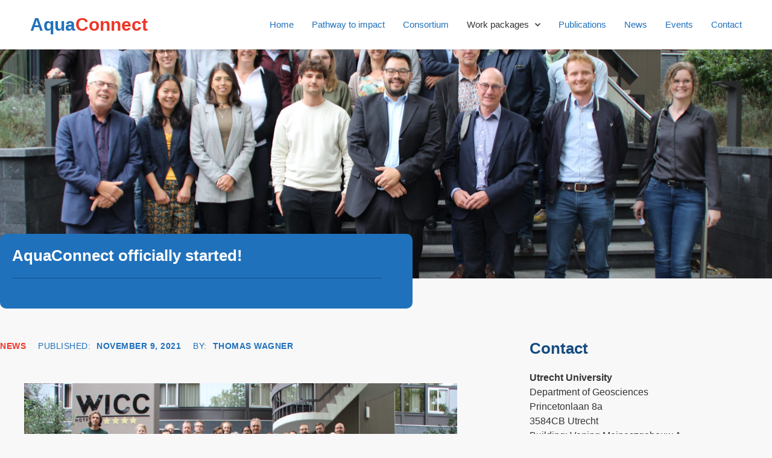

--- FILE ---
content_type: text/html; charset=UTF-8
request_url: https://www.aquaconnect.nu/aquaconnect-officially-started/
body_size: 104995
content:
<!doctype html>
<html lang="en-US">
<head>
	<meta charset="UTF-8">
	<meta name="viewport" content="width=device-width, initial-scale=1">
	<link rel="profile" href="https://gmpg.org/xfn/11">
	<meta name='robots' content='index, follow, max-image-preview:large, max-snippet:-1, max-video-preview:-1' />

	<!-- This site is optimized with the Yoast SEO plugin v26.8 - https://yoast.com/product/yoast-seo-wordpress/ -->
	<title>AquaConnect officially started! - AquaConnect</title>
	<meta name="description" content="AquaConnect is ready to connect!" />
	<link rel="canonical" href="https://www.aquaconnect.nu/aquaconnect-officially-started/" />
	<meta property="og:locale" content="en_US" />
	<meta property="og:type" content="article" />
	<meta property="og:title" content="AquaConnect officially started! - AquaConnect" />
	<meta property="og:description" content="AquaConnect is ready to connect!" />
	<meta property="og:url" content="https://www.aquaconnect.nu/aquaconnect-officially-started/" />
	<meta property="og:site_name" content="AquaConnect" />
	<meta property="article:published_time" content="2021-11-09T10:22:14+00:00" />
	<meta property="article:modified_time" content="2022-01-10T09:23:59+00:00" />
	<meta property="og:image" content="https://www.aquaconnect.nu/wp-content/uploads/2021/11/IMG_5851-scaled.jpg" />
	<meta property="og:image:width" content="2560" />
	<meta property="og:image:height" content="1707" />
	<meta property="og:image:type" content="image/jpeg" />
	<meta name="author" content="Thomas Wagner" />
	<meta name="twitter:card" content="summary_large_image" />
	<meta name="twitter:label1" content="Written by" />
	<meta name="twitter:data1" content="Thomas Wagner" />
	<meta name="twitter:label2" content="Est. reading time" />
	<meta name="twitter:data2" content="1 minute" />
	<script type="application/ld+json" class="yoast-schema-graph">{"@context":"https://schema.org","@graph":[{"@type":"Article","@id":"https://www.aquaconnect.nu/aquaconnect-officially-started/#article","isPartOf":{"@id":"https://www.aquaconnect.nu/aquaconnect-officially-started/"},"author":{"name":"Thomas Wagner","@id":"https://www.aquaconnect.nu/#/schema/person/c81a3fbfe1db850029caca7121412b22"},"headline":"AquaConnect officially started!","datePublished":"2021-11-09T10:22:14+00:00","dateModified":"2022-01-10T09:23:59+00:00","mainEntityOfPage":{"@id":"https://www.aquaconnect.nu/aquaconnect-officially-started/"},"wordCount":53,"publisher":{"@id":"https://www.aquaconnect.nu/#organization"},"image":{"@id":"https://www.aquaconnect.nu/aquaconnect-officially-started/#primaryimage"},"thumbnailUrl":"https://www.aquaconnect.nu/wp-content/uploads/2021/11/IMG_5851-scaled.jpg","inLanguage":"en-US"},{"@type":"WebPage","@id":"https://www.aquaconnect.nu/aquaconnect-officially-started/","url":"https://www.aquaconnect.nu/aquaconnect-officially-started/","name":"AquaConnect officially started! - AquaConnect","isPartOf":{"@id":"https://www.aquaconnect.nu/#website"},"primaryImageOfPage":{"@id":"https://www.aquaconnect.nu/aquaconnect-officially-started/#primaryimage"},"image":{"@id":"https://www.aquaconnect.nu/aquaconnect-officially-started/#primaryimage"},"thumbnailUrl":"https://www.aquaconnect.nu/wp-content/uploads/2021/11/IMG_5851-scaled.jpg","datePublished":"2021-11-09T10:22:14+00:00","dateModified":"2022-01-10T09:23:59+00:00","description":"AquaConnect is ready to connect!","breadcrumb":{"@id":"https://www.aquaconnect.nu/aquaconnect-officially-started/#breadcrumb"},"inLanguage":"en-US","potentialAction":[{"@type":"ReadAction","target":["https://www.aquaconnect.nu/aquaconnect-officially-started/"]}]},{"@type":"ImageObject","inLanguage":"en-US","@id":"https://www.aquaconnect.nu/aquaconnect-officially-started/#primaryimage","url":"https://www.aquaconnect.nu/wp-content/uploads/2021/11/IMG_5851-scaled.jpg","contentUrl":"https://www.aquaconnect.nu/wp-content/uploads/2021/11/IMG_5851-scaled.jpg","width":2560,"height":1707},{"@type":"BreadcrumbList","@id":"https://www.aquaconnect.nu/aquaconnect-officially-started/#breadcrumb","itemListElement":[{"@type":"ListItem","position":1,"name":"Home","item":"https://www.aquaconnect.nu/"},{"@type":"ListItem","position":2,"name":"News","item":"https://www.aquaconnect.nu/news/"},{"@type":"ListItem","position":3,"name":"AquaConnect officially started!"}]},{"@type":"WebSite","@id":"https://www.aquaconnect.nu/#website","url":"https://www.aquaconnect.nu/","name":"AquaConnect","description":"Multi-disciplinary research to to develop smart water-grids","publisher":{"@id":"https://www.aquaconnect.nu/#organization"},"potentialAction":[{"@type":"SearchAction","target":{"@type":"EntryPoint","urlTemplate":"https://www.aquaconnect.nu/?s={search_term_string}"},"query-input":{"@type":"PropertyValueSpecification","valueRequired":true,"valueName":"search_term_string"}}],"inLanguage":"en-US"},{"@type":"Organization","@id":"https://www.aquaconnect.nu/#organization","name":"AquaConnect","url":"https://www.aquaconnect.nu/","logo":{"@type":"ImageObject","inLanguage":"en-US","@id":"https://www.aquaconnect.nu/#/schema/logo/image/","url":"https://www.aquaconnect.nu/wp-content/uploads/2021/04/Middel-1.png","contentUrl":"https://www.aquaconnect.nu/wp-content/uploads/2021/04/Middel-1.png","width":3069,"height":485,"caption":"AquaConnect"},"image":{"@id":"https://www.aquaconnect.nu/#/schema/logo/image/"}},{"@type":"Person","@id":"https://www.aquaconnect.nu/#/schema/person/c81a3fbfe1db850029caca7121412b22","name":"Thomas Wagner","image":{"@type":"ImageObject","inLanguage":"en-US","@id":"https://www.aquaconnect.nu/#/schema/person/image/","url":"https://secure.gravatar.com/avatar/f77f69095e2fdcb4f20aacf5262844d804a023f5f59633297d5b2c4872c8a148?s=96&d=mm&r=g","contentUrl":"https://secure.gravatar.com/avatar/f77f69095e2fdcb4f20aacf5262844d804a023f5f59633297d5b2c4872c8a148?s=96&d=mm&r=g","caption":"Thomas Wagner"}}]}</script>
	<!-- / Yoast SEO plugin. -->


<link rel="alternate" type="application/rss+xml" title="AquaConnect &raquo; Feed" href="https://www.aquaconnect.nu/feed/" />
<link rel="alternate" type="application/rss+xml" title="AquaConnect &raquo; Comments Feed" href="https://www.aquaconnect.nu/comments/feed/" />
<link rel="alternate" title="oEmbed (JSON)" type="application/json+oembed" href="https://www.aquaconnect.nu/wp-json/oembed/1.0/embed?url=https%3A%2F%2Fwww.aquaconnect.nu%2Faquaconnect-officially-started%2F" />
<link rel="alternate" title="oEmbed (XML)" type="text/xml+oembed" href="https://www.aquaconnect.nu/wp-json/oembed/1.0/embed?url=https%3A%2F%2Fwww.aquaconnect.nu%2Faquaconnect-officially-started%2F&#038;format=xml" />
<style id='wp-img-auto-sizes-contain-inline-css'>
img:is([sizes=auto i],[sizes^="auto," i]){contain-intrinsic-size:3000px 1500px}
/*# sourceURL=wp-img-auto-sizes-contain-inline-css */
</style>
<style id='wp-emoji-styles-inline-css'>

	img.wp-smiley, img.emoji {
		display: inline !important;
		border: none !important;
		box-shadow: none !important;
		height: 1em !important;
		width: 1em !important;
		margin: 0 0.07em !important;
		vertical-align: -0.1em !important;
		background: none !important;
		padding: 0 !important;
	}
/*# sourceURL=wp-emoji-styles-inline-css */
</style>
<link rel='stylesheet' id='wp-block-library-css' href='https://www.aquaconnect.nu/wp-includes/css/dist/block-library/style.min.css?ver=6.9' media='all' />
<link rel='stylesheet' id='jet-engine-frontend-css' href='https://www.aquaconnect.nu/wp-content/plugins/jet-engine/assets/css/frontend.css?ver=3.0.9.1' media='all' />
<style id='global-styles-inline-css'>
:root{--wp--preset--aspect-ratio--square: 1;--wp--preset--aspect-ratio--4-3: 4/3;--wp--preset--aspect-ratio--3-4: 3/4;--wp--preset--aspect-ratio--3-2: 3/2;--wp--preset--aspect-ratio--2-3: 2/3;--wp--preset--aspect-ratio--16-9: 16/9;--wp--preset--aspect-ratio--9-16: 9/16;--wp--preset--color--black: #000000;--wp--preset--color--cyan-bluish-gray: #abb8c3;--wp--preset--color--white: #ffffff;--wp--preset--color--pale-pink: #f78da7;--wp--preset--color--vivid-red: #cf2e2e;--wp--preset--color--luminous-vivid-orange: #ff6900;--wp--preset--color--luminous-vivid-amber: #fcb900;--wp--preset--color--light-green-cyan: #7bdcb5;--wp--preset--color--vivid-green-cyan: #00d084;--wp--preset--color--pale-cyan-blue: #8ed1fc;--wp--preset--color--vivid-cyan-blue: #0693e3;--wp--preset--color--vivid-purple: #9b51e0;--wp--preset--gradient--vivid-cyan-blue-to-vivid-purple: linear-gradient(135deg,rgb(6,147,227) 0%,rgb(155,81,224) 100%);--wp--preset--gradient--light-green-cyan-to-vivid-green-cyan: linear-gradient(135deg,rgb(122,220,180) 0%,rgb(0,208,130) 100%);--wp--preset--gradient--luminous-vivid-amber-to-luminous-vivid-orange: linear-gradient(135deg,rgb(252,185,0) 0%,rgb(255,105,0) 100%);--wp--preset--gradient--luminous-vivid-orange-to-vivid-red: linear-gradient(135deg,rgb(255,105,0) 0%,rgb(207,46,46) 100%);--wp--preset--gradient--very-light-gray-to-cyan-bluish-gray: linear-gradient(135deg,rgb(238,238,238) 0%,rgb(169,184,195) 100%);--wp--preset--gradient--cool-to-warm-spectrum: linear-gradient(135deg,rgb(74,234,220) 0%,rgb(151,120,209) 20%,rgb(207,42,186) 40%,rgb(238,44,130) 60%,rgb(251,105,98) 80%,rgb(254,248,76) 100%);--wp--preset--gradient--blush-light-purple: linear-gradient(135deg,rgb(255,206,236) 0%,rgb(152,150,240) 100%);--wp--preset--gradient--blush-bordeaux: linear-gradient(135deg,rgb(254,205,165) 0%,rgb(254,45,45) 50%,rgb(107,0,62) 100%);--wp--preset--gradient--luminous-dusk: linear-gradient(135deg,rgb(255,203,112) 0%,rgb(199,81,192) 50%,rgb(65,88,208) 100%);--wp--preset--gradient--pale-ocean: linear-gradient(135deg,rgb(255,245,203) 0%,rgb(182,227,212) 50%,rgb(51,167,181) 100%);--wp--preset--gradient--electric-grass: linear-gradient(135deg,rgb(202,248,128) 0%,rgb(113,206,126) 100%);--wp--preset--gradient--midnight: linear-gradient(135deg,rgb(2,3,129) 0%,rgb(40,116,252) 100%);--wp--preset--font-size--small: 13px;--wp--preset--font-size--medium: 20px;--wp--preset--font-size--large: 36px;--wp--preset--font-size--x-large: 42px;--wp--preset--spacing--20: 0.44rem;--wp--preset--spacing--30: 0.67rem;--wp--preset--spacing--40: 1rem;--wp--preset--spacing--50: 1.5rem;--wp--preset--spacing--60: 2.25rem;--wp--preset--spacing--70: 3.38rem;--wp--preset--spacing--80: 5.06rem;--wp--preset--shadow--natural: 6px 6px 9px rgba(0, 0, 0, 0.2);--wp--preset--shadow--deep: 12px 12px 50px rgba(0, 0, 0, 0.4);--wp--preset--shadow--sharp: 6px 6px 0px rgba(0, 0, 0, 0.2);--wp--preset--shadow--outlined: 6px 6px 0px -3px rgb(255, 255, 255), 6px 6px rgb(0, 0, 0);--wp--preset--shadow--crisp: 6px 6px 0px rgb(0, 0, 0);}:root { --wp--style--global--content-size: 800px;--wp--style--global--wide-size: 1200px; }:where(body) { margin: 0; }.wp-site-blocks > .alignleft { float: left; margin-right: 2em; }.wp-site-blocks > .alignright { float: right; margin-left: 2em; }.wp-site-blocks > .aligncenter { justify-content: center; margin-left: auto; margin-right: auto; }:where(.wp-site-blocks) > * { margin-block-start: 24px; margin-block-end: 0; }:where(.wp-site-blocks) > :first-child { margin-block-start: 0; }:where(.wp-site-blocks) > :last-child { margin-block-end: 0; }:root { --wp--style--block-gap: 24px; }:root :where(.is-layout-flow) > :first-child{margin-block-start: 0;}:root :where(.is-layout-flow) > :last-child{margin-block-end: 0;}:root :where(.is-layout-flow) > *{margin-block-start: 24px;margin-block-end: 0;}:root :where(.is-layout-constrained) > :first-child{margin-block-start: 0;}:root :where(.is-layout-constrained) > :last-child{margin-block-end: 0;}:root :where(.is-layout-constrained) > *{margin-block-start: 24px;margin-block-end: 0;}:root :where(.is-layout-flex){gap: 24px;}:root :where(.is-layout-grid){gap: 24px;}.is-layout-flow > .alignleft{float: left;margin-inline-start: 0;margin-inline-end: 2em;}.is-layout-flow > .alignright{float: right;margin-inline-start: 2em;margin-inline-end: 0;}.is-layout-flow > .aligncenter{margin-left: auto !important;margin-right: auto !important;}.is-layout-constrained > .alignleft{float: left;margin-inline-start: 0;margin-inline-end: 2em;}.is-layout-constrained > .alignright{float: right;margin-inline-start: 2em;margin-inline-end: 0;}.is-layout-constrained > .aligncenter{margin-left: auto !important;margin-right: auto !important;}.is-layout-constrained > :where(:not(.alignleft):not(.alignright):not(.alignfull)){max-width: var(--wp--style--global--content-size);margin-left: auto !important;margin-right: auto !important;}.is-layout-constrained > .alignwide{max-width: var(--wp--style--global--wide-size);}body .is-layout-flex{display: flex;}.is-layout-flex{flex-wrap: wrap;align-items: center;}.is-layout-flex > :is(*, div){margin: 0;}body .is-layout-grid{display: grid;}.is-layout-grid > :is(*, div){margin: 0;}body{padding-top: 0px;padding-right: 0px;padding-bottom: 0px;padding-left: 0px;}a:where(:not(.wp-element-button)){text-decoration: underline;}:root :where(.wp-element-button, .wp-block-button__link){background-color: #32373c;border-width: 0;color: #fff;font-family: inherit;font-size: inherit;font-style: inherit;font-weight: inherit;letter-spacing: inherit;line-height: inherit;padding-top: calc(0.667em + 2px);padding-right: calc(1.333em + 2px);padding-bottom: calc(0.667em + 2px);padding-left: calc(1.333em + 2px);text-decoration: none;text-transform: inherit;}.has-black-color{color: var(--wp--preset--color--black) !important;}.has-cyan-bluish-gray-color{color: var(--wp--preset--color--cyan-bluish-gray) !important;}.has-white-color{color: var(--wp--preset--color--white) !important;}.has-pale-pink-color{color: var(--wp--preset--color--pale-pink) !important;}.has-vivid-red-color{color: var(--wp--preset--color--vivid-red) !important;}.has-luminous-vivid-orange-color{color: var(--wp--preset--color--luminous-vivid-orange) !important;}.has-luminous-vivid-amber-color{color: var(--wp--preset--color--luminous-vivid-amber) !important;}.has-light-green-cyan-color{color: var(--wp--preset--color--light-green-cyan) !important;}.has-vivid-green-cyan-color{color: var(--wp--preset--color--vivid-green-cyan) !important;}.has-pale-cyan-blue-color{color: var(--wp--preset--color--pale-cyan-blue) !important;}.has-vivid-cyan-blue-color{color: var(--wp--preset--color--vivid-cyan-blue) !important;}.has-vivid-purple-color{color: var(--wp--preset--color--vivid-purple) !important;}.has-black-background-color{background-color: var(--wp--preset--color--black) !important;}.has-cyan-bluish-gray-background-color{background-color: var(--wp--preset--color--cyan-bluish-gray) !important;}.has-white-background-color{background-color: var(--wp--preset--color--white) !important;}.has-pale-pink-background-color{background-color: var(--wp--preset--color--pale-pink) !important;}.has-vivid-red-background-color{background-color: var(--wp--preset--color--vivid-red) !important;}.has-luminous-vivid-orange-background-color{background-color: var(--wp--preset--color--luminous-vivid-orange) !important;}.has-luminous-vivid-amber-background-color{background-color: var(--wp--preset--color--luminous-vivid-amber) !important;}.has-light-green-cyan-background-color{background-color: var(--wp--preset--color--light-green-cyan) !important;}.has-vivid-green-cyan-background-color{background-color: var(--wp--preset--color--vivid-green-cyan) !important;}.has-pale-cyan-blue-background-color{background-color: var(--wp--preset--color--pale-cyan-blue) !important;}.has-vivid-cyan-blue-background-color{background-color: var(--wp--preset--color--vivid-cyan-blue) !important;}.has-vivid-purple-background-color{background-color: var(--wp--preset--color--vivid-purple) !important;}.has-black-border-color{border-color: var(--wp--preset--color--black) !important;}.has-cyan-bluish-gray-border-color{border-color: var(--wp--preset--color--cyan-bluish-gray) !important;}.has-white-border-color{border-color: var(--wp--preset--color--white) !important;}.has-pale-pink-border-color{border-color: var(--wp--preset--color--pale-pink) !important;}.has-vivid-red-border-color{border-color: var(--wp--preset--color--vivid-red) !important;}.has-luminous-vivid-orange-border-color{border-color: var(--wp--preset--color--luminous-vivid-orange) !important;}.has-luminous-vivid-amber-border-color{border-color: var(--wp--preset--color--luminous-vivid-amber) !important;}.has-light-green-cyan-border-color{border-color: var(--wp--preset--color--light-green-cyan) !important;}.has-vivid-green-cyan-border-color{border-color: var(--wp--preset--color--vivid-green-cyan) !important;}.has-pale-cyan-blue-border-color{border-color: var(--wp--preset--color--pale-cyan-blue) !important;}.has-vivid-cyan-blue-border-color{border-color: var(--wp--preset--color--vivid-cyan-blue) !important;}.has-vivid-purple-border-color{border-color: var(--wp--preset--color--vivid-purple) !important;}.has-vivid-cyan-blue-to-vivid-purple-gradient-background{background: var(--wp--preset--gradient--vivid-cyan-blue-to-vivid-purple) !important;}.has-light-green-cyan-to-vivid-green-cyan-gradient-background{background: var(--wp--preset--gradient--light-green-cyan-to-vivid-green-cyan) !important;}.has-luminous-vivid-amber-to-luminous-vivid-orange-gradient-background{background: var(--wp--preset--gradient--luminous-vivid-amber-to-luminous-vivid-orange) !important;}.has-luminous-vivid-orange-to-vivid-red-gradient-background{background: var(--wp--preset--gradient--luminous-vivid-orange-to-vivid-red) !important;}.has-very-light-gray-to-cyan-bluish-gray-gradient-background{background: var(--wp--preset--gradient--very-light-gray-to-cyan-bluish-gray) !important;}.has-cool-to-warm-spectrum-gradient-background{background: var(--wp--preset--gradient--cool-to-warm-spectrum) !important;}.has-blush-light-purple-gradient-background{background: var(--wp--preset--gradient--blush-light-purple) !important;}.has-blush-bordeaux-gradient-background{background: var(--wp--preset--gradient--blush-bordeaux) !important;}.has-luminous-dusk-gradient-background{background: var(--wp--preset--gradient--luminous-dusk) !important;}.has-pale-ocean-gradient-background{background: var(--wp--preset--gradient--pale-ocean) !important;}.has-electric-grass-gradient-background{background: var(--wp--preset--gradient--electric-grass) !important;}.has-midnight-gradient-background{background: var(--wp--preset--gradient--midnight) !important;}.has-small-font-size{font-size: var(--wp--preset--font-size--small) !important;}.has-medium-font-size{font-size: var(--wp--preset--font-size--medium) !important;}.has-large-font-size{font-size: var(--wp--preset--font-size--large) !important;}.has-x-large-font-size{font-size: var(--wp--preset--font-size--x-large) !important;}
:root :where(.wp-block-pullquote){font-size: 1.5em;line-height: 1.6;}
/*# sourceURL=global-styles-inline-css */
</style>
<link rel='stylesheet' id='hello-elementor-css' href='https://www.aquaconnect.nu/wp-content/themes/hello-elementor/assets/css/reset.css?ver=3.4.5' media='all' />
<link rel='stylesheet' id='hello-elementor-theme-style-css' href='https://www.aquaconnect.nu/wp-content/themes/hello-elementor/assets/css/theme.css?ver=3.4.5' media='all' />
<link rel='stylesheet' id='chld_thm_cfg_child-css' href='https://www.aquaconnect.nu/wp-content/themes/hello-elementor-child/style.css?ver=6.9' media='all' />
<link rel='stylesheet' id='hello-elementor-header-footer-css' href='https://www.aquaconnect.nu/wp-content/themes/hello-elementor/assets/css/header-footer.css?ver=3.4.5' media='all' />
<link rel='stylesheet' id='jet-theme-core-frontend-styles-css' href='https://www.aquaconnect.nu/wp-content/plugins/jet-theme-core/assets/css/frontend.css?ver=2.0.7' media='all' />
<link rel='stylesheet' id='elementor-frontend-css' href='https://www.aquaconnect.nu/wp-content/plugins/elementor/assets/css/frontend.min.css?ver=3.34.2' media='all' />
<style id='elementor-frontend-inline-css'>
.elementor-599 .elementor-element.elementor-element-d7c912e:not(.elementor-motion-effects-element-type-background), .elementor-599 .elementor-element.elementor-element-d7c912e > .elementor-motion-effects-container > .elementor-motion-effects-layer{background-image:url("https://www.aquaconnect.nu/wp-content/uploads/2021/11/IMG_5851-scaled.jpg");}
/*# sourceURL=elementor-frontend-inline-css */
</style>
<link rel='stylesheet' id='widget-heading-css' href='https://www.aquaconnect.nu/wp-content/plugins/elementor/assets/css/widget-heading.min.css?ver=3.34.2' media='all' />
<link rel='stylesheet' id='widget-nav-menu-css' href='https://www.aquaconnect.nu/wp-content/plugins/elementor-pro/assets/css/widget-nav-menu.min.css?ver=3.34.1' media='all' />
<link rel='stylesheet' id='e-sticky-css' href='https://www.aquaconnect.nu/wp-content/plugins/elementor-pro/assets/css/modules/sticky.min.css?ver=3.34.1' media='all' />
<link rel='stylesheet' id='widget-image-css' href='https://www.aquaconnect.nu/wp-content/plugins/elementor/assets/css/widget-image.min.css?ver=3.34.2' media='all' />
<link rel='stylesheet' id='widget-divider-css' href='https://www.aquaconnect.nu/wp-content/plugins/elementor/assets/css/widget-divider.min.css?ver=3.34.2' media='all' />
<link rel='stylesheet' id='widget-post-info-css' href='https://www.aquaconnect.nu/wp-content/plugins/elementor-pro/assets/css/widget-post-info.min.css?ver=3.34.1' media='all' />
<link rel='stylesheet' id='widget-icon-list-css' href='https://www.aquaconnect.nu/wp-content/plugins/elementor/assets/css/widget-icon-list.min.css?ver=3.34.2' media='all' />
<link rel='stylesheet' id='elementor-icons-shared-0-css' href='https://www.aquaconnect.nu/wp-content/plugins/elementor/assets/lib/font-awesome/css/fontawesome.min.css?ver=5.15.3' media='all' />
<link rel='stylesheet' id='elementor-icons-fa-regular-css' href='https://www.aquaconnect.nu/wp-content/plugins/elementor/assets/lib/font-awesome/css/regular.min.css?ver=5.15.3' media='all' />
<link rel='stylesheet' id='elementor-icons-fa-solid-css' href='https://www.aquaconnect.nu/wp-content/plugins/elementor/assets/lib/font-awesome/css/solid.min.css?ver=5.15.3' media='all' />
<link rel='stylesheet' id='widget-spacer-css' href='https://www.aquaconnect.nu/wp-content/plugins/elementor/assets/css/widget-spacer.min.css?ver=3.34.2' media='all' />
<link rel='stylesheet' id='jet-blocks-css' href='https://www.aquaconnect.nu/wp-content/uploads/elementor/css/custom-jet-blocks.css?ver=1.3.5' media='all' />
<link rel='stylesheet' id='jet-elements-css' href='https://www.aquaconnect.nu/wp-content/plugins/jet-elements/assets/css/jet-elements.css?ver=2.6.8' media='all' />
<link rel='stylesheet' id='jet-elements-skin-css' href='https://www.aquaconnect.nu/wp-content/plugins/jet-elements/assets/css/jet-elements-skin.css?ver=2.6.8' media='all' />
<link rel='stylesheet' id='elementor-icons-css' href='https://www.aquaconnect.nu/wp-content/plugins/elementor/assets/lib/eicons/css/elementor-icons.min.css?ver=5.46.0' media='all' />
<link rel='stylesheet' id='elementor-post-6-css' href='https://www.aquaconnect.nu/wp-content/uploads/elementor/css/post-6.css?ver=1768945368' media='all' />
<link rel='stylesheet' id='font-awesome-5-all-css' href='https://www.aquaconnect.nu/wp-content/plugins/elementor/assets/lib/font-awesome/css/all.min.css?ver=3.34.2' media='all' />
<link rel='stylesheet' id='font-awesome-4-shim-css' href='https://www.aquaconnect.nu/wp-content/plugins/elementor/assets/lib/font-awesome/css/v4-shims.min.css?ver=3.34.2' media='all' />
<link rel='stylesheet' id='elementor-post-8-css' href='https://www.aquaconnect.nu/wp-content/uploads/elementor/css/post-8.css?ver=1768945368' media='all' />
<link rel='stylesheet' id='elementor-post-18-css' href='https://www.aquaconnect.nu/wp-content/uploads/elementor/css/post-18.css?ver=1768945368' media='all' />
<link rel='stylesheet' id='elementor-post-599-css' href='https://www.aquaconnect.nu/wp-content/uploads/elementor/css/post-599.css?ver=1768945368' media='all' />
<link rel='stylesheet' id='elementor-gf-local-lexenddeca-css' href='http://www.aquaconnect.nu/wp-content/uploads/elementor/google-fonts/css/lexenddeca.css?ver=1742247169' media='all' />
<link rel='stylesheet' id='elementor-gf-local-robotoslab-css' href='http://www.aquaconnect.nu/wp-content/uploads/elementor/google-fonts/css/robotoslab.css?ver=1742247170' media='all' />
<link rel='stylesheet' id='elementor-gf-local-roboto-css' href='http://www.aquaconnect.nu/wp-content/uploads/elementor/google-fonts/css/roboto.css?ver=1742247169' media='all' />
<link rel='stylesheet' id='elementor-icons-fa-brands-css' href='https://www.aquaconnect.nu/wp-content/plugins/elementor/assets/lib/font-awesome/css/brands.min.css?ver=5.15.3' media='all' />
<script src="https://www.aquaconnect.nu/wp-includes/js/jquery/jquery.min.js?ver=3.7.1" id="jquery-core-js"></script>
<script src="https://www.aquaconnect.nu/wp-includes/js/jquery/jquery-migrate.min.js?ver=3.4.1" id="jquery-migrate-js"></script>
<script src="https://www.aquaconnect.nu/wp-content/plugins/elementor/assets/lib/font-awesome/js/v4-shims.min.js?ver=3.34.2" id="font-awesome-4-shim-js"></script>
<link rel="https://api.w.org/" href="https://www.aquaconnect.nu/wp-json/" /><link rel="alternate" title="JSON" type="application/json" href="https://www.aquaconnect.nu/wp-json/wp/v2/posts/1168" /><link rel="EditURI" type="application/rsd+xml" title="RSD" href="https://www.aquaconnect.nu/xmlrpc.php?rsd" />
<meta name="generator" content="WordPress 6.9" />
<link rel='shortlink' href='https://www.aquaconnect.nu/?p=1168' />

		<!-- GA Google Analytics @ https://m0n.co/ga -->
		<script>
			(function(i,s,o,g,r,a,m){i['GoogleAnalyticsObject']=r;i[r]=i[r]||function(){
			(i[r].q=i[r].q||[]).push(arguments)},i[r].l=1*new Date();a=s.createElement(o),
			m=s.getElementsByTagName(o)[0];a.async=1;a.src=g;m.parentNode.insertBefore(a,m)
			})(window,document,'script','https://www.google-analytics.com/analytics.js','ga');
			ga('create', 'G-N07861F4NR', 'auto');
			ga('send', 'pageview');
		</script>

	<meta name="generator" content="Elementor 3.34.2; features: additional_custom_breakpoints; settings: css_print_method-external, google_font-enabled, font_display-auto">
			<style>
				.e-con.e-parent:nth-of-type(n+4):not(.e-lazyloaded):not(.e-no-lazyload),
				.e-con.e-parent:nth-of-type(n+4):not(.e-lazyloaded):not(.e-no-lazyload) * {
					background-image: none !important;
				}
				@media screen and (max-height: 1024px) {
					.e-con.e-parent:nth-of-type(n+3):not(.e-lazyloaded):not(.e-no-lazyload),
					.e-con.e-parent:nth-of-type(n+3):not(.e-lazyloaded):not(.e-no-lazyload) * {
						background-image: none !important;
					}
				}
				@media screen and (max-height: 640px) {
					.e-con.e-parent:nth-of-type(n+2):not(.e-lazyloaded):not(.e-no-lazyload),
					.e-con.e-parent:nth-of-type(n+2):not(.e-lazyloaded):not(.e-no-lazyload) * {
						background-image: none !important;
					}
				}
			</style>
			<link rel="icon" href="https://www.aquaconnect.nu/wp-content/uploads/2021/07/cropped-Favicon-AquaConnect-2-32x32.png" sizes="32x32" />
<link rel="icon" href="https://www.aquaconnect.nu/wp-content/uploads/2021/07/cropped-Favicon-AquaConnect-2-192x192.png" sizes="192x192" />
<link rel="apple-touch-icon" href="https://www.aquaconnect.nu/wp-content/uploads/2021/07/cropped-Favicon-AquaConnect-2-180x180.png" />
<meta name="msapplication-TileImage" content="https://www.aquaconnect.nu/wp-content/uploads/2021/07/cropped-Favicon-AquaConnect-2-270x270.png" />
</head>
<body class="wp-singular post-template-default single single-post postid-1168 single-format-standard wp-custom-logo wp-embed-responsive wp-theme-hello-elementor wp-child-theme-hello-elementor-child hello-elementor-default elementor-default elementor-kit-6 elementor-page-599">


<a class="skip-link screen-reader-text" href="#content">Skip to content</a>

		<header data-elementor-type="header" data-elementor-id="8" class="elementor elementor-8 elementor-location-header" data-elementor-post-type="elementor_library">
					<section class="elementor-section elementor-top-section elementor-element elementor-element-9ef87cc elementor-section-full_width elementor-section-height-default elementor-section-height-default" data-id="9ef87cc" data-element_type="section" data-settings="{&quot;background_background&quot;:&quot;classic&quot;,&quot;jet_parallax_layout_list&quot;:[{&quot;jet_parallax_layout_image&quot;:{&quot;url&quot;:&quot;&quot;,&quot;id&quot;:&quot;&quot;,&quot;size&quot;:&quot;&quot;},&quot;_id&quot;:&quot;f6db3e5&quot;,&quot;jet_parallax_layout_image_tablet&quot;:{&quot;url&quot;:&quot;&quot;,&quot;id&quot;:&quot;&quot;,&quot;size&quot;:&quot;&quot;},&quot;jet_parallax_layout_image_mobile&quot;:{&quot;url&quot;:&quot;&quot;,&quot;id&quot;:&quot;&quot;,&quot;size&quot;:&quot;&quot;},&quot;jet_parallax_layout_speed&quot;:{&quot;unit&quot;:&quot;%&quot;,&quot;size&quot;:50,&quot;sizes&quot;:[]},&quot;jet_parallax_layout_type&quot;:&quot;scroll&quot;,&quot;jet_parallax_layout_direction&quot;:null,&quot;jet_parallax_layout_fx_direction&quot;:null,&quot;jet_parallax_layout_z_index&quot;:&quot;&quot;,&quot;jet_parallax_layout_bg_x&quot;:50,&quot;jet_parallax_layout_bg_x_tablet&quot;:&quot;&quot;,&quot;jet_parallax_layout_bg_x_mobile&quot;:&quot;&quot;,&quot;jet_parallax_layout_bg_y&quot;:50,&quot;jet_parallax_layout_bg_y_tablet&quot;:&quot;&quot;,&quot;jet_parallax_layout_bg_y_mobile&quot;:&quot;&quot;,&quot;jet_parallax_layout_bg_size&quot;:&quot;auto&quot;,&quot;jet_parallax_layout_bg_size_tablet&quot;:&quot;&quot;,&quot;jet_parallax_layout_bg_size_mobile&quot;:&quot;&quot;,&quot;jet_parallax_layout_animation_prop&quot;:&quot;transform&quot;,&quot;jet_parallax_layout_on&quot;:[&quot;desktop&quot;,&quot;tablet&quot;]}],&quot;sticky&quot;:&quot;top&quot;,&quot;sticky_on&quot;:[&quot;desktop&quot;,&quot;tablet&quot;,&quot;mobile&quot;],&quot;sticky_offset&quot;:0,&quot;sticky_effects_offset&quot;:0,&quot;sticky_anchor_link_offset&quot;:0}">
						<div class="elementor-container elementor-column-gap-default">
					<div class="elementor-column elementor-col-100 elementor-top-column elementor-element elementor-element-57867ef" data-id="57867ef" data-element_type="column">
			<div class="elementor-widget-wrap elementor-element-populated">
						<div class="elementor-element elementor-element-7adb360 elementor-widget__width-initial elementor-widget elementor-widget-heading" data-id="7adb360" data-element_type="widget" data-widget_type="heading.default">
				<div class="elementor-widget-container">
					<span class="elementor-heading-title elementor-size-default"><a href="https://www.aquaconnect.nu"><span style="color:#2071BB">Aqua</span>Connect</a></span>				</div>
				</div>
				<div class="elementor-element elementor-element-e819694 elementor-nav-menu__align-end elementor-widget__width-initial elementor-nav-menu--stretch elementor-widget-mobile__width-initial elementor-nav-menu--dropdown-tablet elementor-nav-menu__text-align-aside elementor-nav-menu--toggle elementor-nav-menu--burger elementor-widget elementor-widget-nav-menu" data-id="e819694" data-element_type="widget" data-settings="{&quot;full_width&quot;:&quot;stretch&quot;,&quot;submenu_icon&quot;:{&quot;value&quot;:&quot;&lt;i class=\&quot;fas fa-chevron-down\&quot; aria-hidden=\&quot;true\&quot;&gt;&lt;\/i&gt;&quot;,&quot;library&quot;:&quot;fa-solid&quot;},&quot;layout&quot;:&quot;horizontal&quot;,&quot;toggle&quot;:&quot;burger&quot;}" data-widget_type="nav-menu.default">
				<div class="elementor-widget-container">
								<nav aria-label="Menu" class="elementor-nav-menu--main elementor-nav-menu__container elementor-nav-menu--layout-horizontal e--pointer-none">
				<ul id="menu-1-e819694" class="elementor-nav-menu"><li class="menu-item menu-item-type-post_type menu-item-object-page menu-item-home menu-item-884"><a href="https://www.aquaconnect.nu/" class="elementor-item">Home</a></li>
<li class="menu-item menu-item-type-post_type menu-item-object-page menu-item-497"><a href="https://www.aquaconnect.nu/about-aqua-connect/" class="elementor-item">Pathway to impact</a></li>
<li class="menu-item menu-item-type-post_type menu-item-object-page menu-item-1371"><a href="https://www.aquaconnect.nu/aquaconnect-consortium/" class="elementor-item">Consortium</a></li>
<li class="menu-item menu-item-type-custom menu-item-object-custom menu-item-has-children menu-item-1226"><a class="elementor-item">Work packages</a>
<ul class="sub-menu elementor-nav-menu--dropdown">
	<li class="menu-item menu-item-type-post_type menu-item-object-page menu-item-1409"><a href="https://www.aquaconnect.nu/aquaconnect-work-packages/" class="elementor-sub-item">Overview of AquaConnect work packages</a></li>
	<li class="menu-item menu-item-type-post_type menu-item-object-page menu-item-1187"><a href="https://www.aquaconnect.nu/research-projects/digital-technologies-subsurface-modelling/" class="elementor-sub-item">WP2: Digital technologies for subsurface water distribution modelling</a></li>
	<li class="menu-item menu-item-type-post_type menu-item-object-page menu-item-1271"><a href="https://www.aquaconnect.nu/research-projects/risk-assessment-of-cyclic-water-systems/" class="elementor-sub-item">WP3: Risk assessment of cyclic water systems that include nature-based treatment and storage</a></li>
	<li class="menu-item menu-item-type-post_type menu-item-object-page menu-item-1198"><a href="https://www.aquaconnect.nu/research-projects/water-treatment-technologies/" class="elementor-sub-item">WP4: Chemical and physical technologies for fit-for-purpose water, sludge and brine  management</a></li>
	<li class="menu-item menu-item-type-post_type menu-item-object-page menu-item-1290"><a href="https://www.aquaconnect.nu/research-projects/research-line-1/" class="elementor-sub-item">WP5: Fresh water provision governance</a></li>
	<li class="menu-item menu-item-type-post_type menu-item-object-page menu-item-1331"><a href="https://www.aquaconnect.nu/research-projects/the-digital-smart-water-grid/" class="elementor-sub-item">WP6: The digital smart water grid</a></li>
</ul>
</li>
<li class="menu-item menu-item-type-post_type menu-item-object-page menu-item-1485"><a href="https://www.aquaconnect.nu/aquaconnect-publications/" class="elementor-item">Publications</a></li>
<li class="menu-item menu-item-type-post_type menu-item-object-page current_page_parent menu-item-413"><a href="https://www.aquaconnect.nu/news/" class="elementor-item">News</a></li>
<li class="menu-item menu-item-type-post_type menu-item-object-page menu-item-559"><a href="https://www.aquaconnect.nu/events/" class="elementor-item">Events</a></li>
<li class="menu-item menu-item-type-post_type menu-item-object-page menu-item-778"><a href="https://www.aquaconnect.nu/contact/" class="elementor-item">Contact</a></li>
</ul>			</nav>
					<div class="elementor-menu-toggle" role="button" tabindex="0" aria-label="Menu Toggle" aria-expanded="false">
			<i aria-hidden="true" role="presentation" class="elementor-menu-toggle__icon--open eicon-menu-bar"></i><i aria-hidden="true" role="presentation" class="elementor-menu-toggle__icon--close eicon-close"></i>		</div>
					<nav class="elementor-nav-menu--dropdown elementor-nav-menu__container" aria-hidden="true">
				<ul id="menu-2-e819694" class="elementor-nav-menu"><li class="menu-item menu-item-type-post_type menu-item-object-page menu-item-home menu-item-884"><a href="https://www.aquaconnect.nu/" class="elementor-item" tabindex="-1">Home</a></li>
<li class="menu-item menu-item-type-post_type menu-item-object-page menu-item-497"><a href="https://www.aquaconnect.nu/about-aqua-connect/" class="elementor-item" tabindex="-1">Pathway to impact</a></li>
<li class="menu-item menu-item-type-post_type menu-item-object-page menu-item-1371"><a href="https://www.aquaconnect.nu/aquaconnect-consortium/" class="elementor-item" tabindex="-1">Consortium</a></li>
<li class="menu-item menu-item-type-custom menu-item-object-custom menu-item-has-children menu-item-1226"><a class="elementor-item" tabindex="-1">Work packages</a>
<ul class="sub-menu elementor-nav-menu--dropdown">
	<li class="menu-item menu-item-type-post_type menu-item-object-page menu-item-1409"><a href="https://www.aquaconnect.nu/aquaconnect-work-packages/" class="elementor-sub-item" tabindex="-1">Overview of AquaConnect work packages</a></li>
	<li class="menu-item menu-item-type-post_type menu-item-object-page menu-item-1187"><a href="https://www.aquaconnect.nu/research-projects/digital-technologies-subsurface-modelling/" class="elementor-sub-item" tabindex="-1">WP2: Digital technologies for subsurface water distribution modelling</a></li>
	<li class="menu-item menu-item-type-post_type menu-item-object-page menu-item-1271"><a href="https://www.aquaconnect.nu/research-projects/risk-assessment-of-cyclic-water-systems/" class="elementor-sub-item" tabindex="-1">WP3: Risk assessment of cyclic water systems that include nature-based treatment and storage</a></li>
	<li class="menu-item menu-item-type-post_type menu-item-object-page menu-item-1198"><a href="https://www.aquaconnect.nu/research-projects/water-treatment-technologies/" class="elementor-sub-item" tabindex="-1">WP4: Chemical and physical technologies for fit-for-purpose water, sludge and brine  management</a></li>
	<li class="menu-item menu-item-type-post_type menu-item-object-page menu-item-1290"><a href="https://www.aquaconnect.nu/research-projects/research-line-1/" class="elementor-sub-item" tabindex="-1">WP5: Fresh water provision governance</a></li>
	<li class="menu-item menu-item-type-post_type menu-item-object-page menu-item-1331"><a href="https://www.aquaconnect.nu/research-projects/the-digital-smart-water-grid/" class="elementor-sub-item" tabindex="-1">WP6: The digital smart water grid</a></li>
</ul>
</li>
<li class="menu-item menu-item-type-post_type menu-item-object-page menu-item-1485"><a href="https://www.aquaconnect.nu/aquaconnect-publications/" class="elementor-item" tabindex="-1">Publications</a></li>
<li class="menu-item menu-item-type-post_type menu-item-object-page current_page_parent menu-item-413"><a href="https://www.aquaconnect.nu/news/" class="elementor-item" tabindex="-1">News</a></li>
<li class="menu-item menu-item-type-post_type menu-item-object-page menu-item-559"><a href="https://www.aquaconnect.nu/events/" class="elementor-item" tabindex="-1">Events</a></li>
<li class="menu-item menu-item-type-post_type menu-item-object-page menu-item-778"><a href="https://www.aquaconnect.nu/contact/" class="elementor-item" tabindex="-1">Contact</a></li>
</ul>			</nav>
						</div>
				</div>
					</div>
		</div>
					</div>
		</section>
				</header>
				<div data-elementor-type="single-post" data-elementor-id="599" class="elementor elementor-599 elementor-location-single post-1168 post type-post status-publish format-standard has-post-thumbnail hentry category-uncategorized" data-elementor-post-type="elementor_library">
					<section class="elementor-section elementor-top-section elementor-element elementor-element-89d30ac elementor-hidden-desktop elementor-hidden-tablet elementor-section-boxed elementor-section-height-default elementor-section-height-default" data-id="89d30ac" data-element_type="section" data-settings="{&quot;jet_parallax_layout_list&quot;:[{&quot;jet_parallax_layout_image&quot;:{&quot;url&quot;:&quot;&quot;,&quot;id&quot;:&quot;&quot;,&quot;size&quot;:&quot;&quot;},&quot;_id&quot;:&quot;f7d7ebc&quot;,&quot;jet_parallax_layout_image_tablet&quot;:{&quot;url&quot;:&quot;&quot;,&quot;id&quot;:&quot;&quot;,&quot;size&quot;:&quot;&quot;},&quot;jet_parallax_layout_image_mobile&quot;:{&quot;url&quot;:&quot;&quot;,&quot;id&quot;:&quot;&quot;,&quot;size&quot;:&quot;&quot;},&quot;jet_parallax_layout_speed&quot;:{&quot;unit&quot;:&quot;%&quot;,&quot;size&quot;:50,&quot;sizes&quot;:[]},&quot;jet_parallax_layout_type&quot;:&quot;scroll&quot;,&quot;jet_parallax_layout_direction&quot;:null,&quot;jet_parallax_layout_fx_direction&quot;:null,&quot;jet_parallax_layout_z_index&quot;:&quot;&quot;,&quot;jet_parallax_layout_bg_x&quot;:50,&quot;jet_parallax_layout_bg_x_tablet&quot;:&quot;&quot;,&quot;jet_parallax_layout_bg_x_mobile&quot;:&quot;&quot;,&quot;jet_parallax_layout_bg_y&quot;:50,&quot;jet_parallax_layout_bg_y_tablet&quot;:&quot;&quot;,&quot;jet_parallax_layout_bg_y_mobile&quot;:&quot;&quot;,&quot;jet_parallax_layout_bg_size&quot;:&quot;auto&quot;,&quot;jet_parallax_layout_bg_size_tablet&quot;:&quot;&quot;,&quot;jet_parallax_layout_bg_size_mobile&quot;:&quot;&quot;,&quot;jet_parallax_layout_animation_prop&quot;:&quot;transform&quot;,&quot;jet_parallax_layout_on&quot;:[&quot;desktop&quot;,&quot;tablet&quot;]}]}">
						<div class="elementor-container elementor-column-gap-default">
					<div class="elementor-column elementor-col-100 elementor-top-column elementor-element elementor-element-3829b36" data-id="3829b36" data-element_type="column">
			<div class="elementor-widget-wrap elementor-element-populated">
						<div class="elementor-element elementor-element-0690776 elementor-widget elementor-widget-image" data-id="0690776" data-element_type="widget" data-widget_type="image.default">
				<div class="elementor-widget-container">
															<img width="800" height="534" src="https://www.aquaconnect.nu/wp-content/uploads/2021/11/IMG_5851-1024x683.jpg" class="attachment-large size-large wp-image-1169" alt="" srcset="https://www.aquaconnect.nu/wp-content/uploads/2021/11/IMG_5851-1024x683.jpg 1024w, https://www.aquaconnect.nu/wp-content/uploads/2021/11/IMG_5851-300x200.jpg 300w, https://www.aquaconnect.nu/wp-content/uploads/2021/11/IMG_5851-768x512.jpg 768w, https://www.aquaconnect.nu/wp-content/uploads/2021/11/IMG_5851-1536x1024.jpg 1536w, https://www.aquaconnect.nu/wp-content/uploads/2021/11/IMG_5851-2048x1365.jpg 2048w" sizes="(max-width: 800px) 100vw, 800px" />															</div>
				</div>
					</div>
		</div>
					</div>
		</section>
				<section class="elementor-section elementor-top-section elementor-element elementor-element-d7c912e elementor-section-height-min-height elementor-section-items-bottom elementor-section-boxed elementor-section-height-default" data-id="d7c912e" data-element_type="section" data-settings="{&quot;background_background&quot;:&quot;classic&quot;,&quot;jet_parallax_layout_list&quot;:[{&quot;jet_parallax_layout_image&quot;:{&quot;url&quot;:&quot;&quot;,&quot;id&quot;:&quot;&quot;,&quot;size&quot;:&quot;&quot;},&quot;_id&quot;:&quot;8647b9d&quot;,&quot;jet_parallax_layout_image_tablet&quot;:{&quot;url&quot;:&quot;&quot;,&quot;id&quot;:&quot;&quot;,&quot;size&quot;:&quot;&quot;},&quot;jet_parallax_layout_image_mobile&quot;:{&quot;url&quot;:&quot;&quot;,&quot;id&quot;:&quot;&quot;,&quot;size&quot;:&quot;&quot;},&quot;jet_parallax_layout_speed&quot;:{&quot;unit&quot;:&quot;%&quot;,&quot;size&quot;:50,&quot;sizes&quot;:[]},&quot;jet_parallax_layout_type&quot;:&quot;scroll&quot;,&quot;jet_parallax_layout_direction&quot;:null,&quot;jet_parallax_layout_fx_direction&quot;:null,&quot;jet_parallax_layout_z_index&quot;:&quot;&quot;,&quot;jet_parallax_layout_bg_x&quot;:50,&quot;jet_parallax_layout_bg_x_tablet&quot;:&quot;&quot;,&quot;jet_parallax_layout_bg_x_mobile&quot;:&quot;&quot;,&quot;jet_parallax_layout_bg_y&quot;:50,&quot;jet_parallax_layout_bg_y_tablet&quot;:&quot;&quot;,&quot;jet_parallax_layout_bg_y_mobile&quot;:&quot;&quot;,&quot;jet_parallax_layout_bg_size&quot;:&quot;auto&quot;,&quot;jet_parallax_layout_bg_size_tablet&quot;:&quot;&quot;,&quot;jet_parallax_layout_bg_size_mobile&quot;:&quot;&quot;,&quot;jet_parallax_layout_animation_prop&quot;:&quot;transform&quot;,&quot;jet_parallax_layout_on&quot;:[&quot;desktop&quot;,&quot;tablet&quot;]}]}">
							<div class="elementor-background-overlay"></div>
							<div class="elementor-container elementor-column-gap-default">
					<div class="elementor-column elementor-col-100 elementor-top-column elementor-element elementor-element-a5f57e6" data-id="a5f57e6" data-element_type="column">
			<div class="elementor-widget-wrap elementor-element-populated">
						<section class="elementor-section elementor-inner-section elementor-element elementor-element-e8251d3 elementor-section-boxed elementor-section-height-default elementor-section-height-default" data-id="e8251d3" data-element_type="section" data-settings="{&quot;jet_parallax_layout_list&quot;:[{&quot;jet_parallax_layout_image&quot;:{&quot;url&quot;:&quot;&quot;,&quot;id&quot;:&quot;&quot;,&quot;size&quot;:&quot;&quot;},&quot;_id&quot;:&quot;904d9ba&quot;,&quot;jet_parallax_layout_image_tablet&quot;:{&quot;url&quot;:&quot;&quot;,&quot;id&quot;:&quot;&quot;,&quot;size&quot;:&quot;&quot;},&quot;jet_parallax_layout_image_mobile&quot;:{&quot;url&quot;:&quot;&quot;,&quot;id&quot;:&quot;&quot;,&quot;size&quot;:&quot;&quot;},&quot;jet_parallax_layout_speed&quot;:{&quot;unit&quot;:&quot;%&quot;,&quot;size&quot;:50,&quot;sizes&quot;:[]},&quot;jet_parallax_layout_type&quot;:&quot;scroll&quot;,&quot;jet_parallax_layout_direction&quot;:null,&quot;jet_parallax_layout_fx_direction&quot;:null,&quot;jet_parallax_layout_z_index&quot;:&quot;&quot;,&quot;jet_parallax_layout_bg_x&quot;:50,&quot;jet_parallax_layout_bg_x_tablet&quot;:&quot;&quot;,&quot;jet_parallax_layout_bg_x_mobile&quot;:&quot;&quot;,&quot;jet_parallax_layout_bg_y&quot;:50,&quot;jet_parallax_layout_bg_y_tablet&quot;:&quot;&quot;,&quot;jet_parallax_layout_bg_y_mobile&quot;:&quot;&quot;,&quot;jet_parallax_layout_bg_size&quot;:&quot;auto&quot;,&quot;jet_parallax_layout_bg_size_tablet&quot;:&quot;&quot;,&quot;jet_parallax_layout_bg_size_mobile&quot;:&quot;&quot;,&quot;jet_parallax_layout_animation_prop&quot;:&quot;transform&quot;,&quot;jet_parallax_layout_on&quot;:[&quot;desktop&quot;,&quot;tablet&quot;]}]}">
						<div class="elementor-container elementor-column-gap-default">
					<div class="elementor-column elementor-col-50 elementor-inner-column elementor-element elementor-element-67af7c1" data-id="67af7c1" data-element_type="column" data-settings="{&quot;background_background&quot;:&quot;classic&quot;}">
			<div class="elementor-widget-wrap elementor-element-populated">
						<div class="elementor-element elementor-element-7fa28b3 elementor-widget__width-inherit elementor-widget elementor-widget-heading" data-id="7fa28b3" data-element_type="widget" data-widget_type="heading.default">
				<div class="elementor-widget-container">
					<h1 class="elementor-heading-title elementor-size-default">AquaConnect officially started!</h1>				</div>
				</div>
				<div class="elementor-element elementor-element-1ba3cc8 elementor-widget-divider--view-line elementor-widget elementor-widget-divider" data-id="1ba3cc8" data-element_type="widget" data-widget_type="divider.default">
				<div class="elementor-widget-container">
							<div class="elementor-divider">
			<span class="elementor-divider-separator">
						</span>
		</div>
						</div>
				</div>
					</div>
		</div>
				<div class="elementor-column elementor-col-50 elementor-inner-column elementor-element elementor-element-8736cf9 elementor-hidden-phone" data-id="8736cf9" data-element_type="column">
			<div class="elementor-widget-wrap">
							</div>
		</div>
					</div>
		</section>
					</div>
		</div>
					</div>
		</section>
				<section class="elementor-section elementor-top-section elementor-element elementor-element-5db3bba elementor-section-boxed elementor-section-height-default elementor-section-height-default" data-id="5db3bba" data-element_type="section" data-settings="{&quot;jet_parallax_layout_list&quot;:[{&quot;jet_parallax_layout_image&quot;:{&quot;url&quot;:&quot;&quot;,&quot;id&quot;:&quot;&quot;,&quot;size&quot;:&quot;&quot;},&quot;_id&quot;:&quot;42c9f4c&quot;,&quot;jet_parallax_layout_image_tablet&quot;:{&quot;url&quot;:&quot;&quot;,&quot;id&quot;:&quot;&quot;,&quot;size&quot;:&quot;&quot;},&quot;jet_parallax_layout_image_mobile&quot;:{&quot;url&quot;:&quot;&quot;,&quot;id&quot;:&quot;&quot;,&quot;size&quot;:&quot;&quot;},&quot;jet_parallax_layout_speed&quot;:{&quot;unit&quot;:&quot;%&quot;,&quot;size&quot;:50,&quot;sizes&quot;:[]},&quot;jet_parallax_layout_type&quot;:&quot;scroll&quot;,&quot;jet_parallax_layout_direction&quot;:null,&quot;jet_parallax_layout_fx_direction&quot;:null,&quot;jet_parallax_layout_z_index&quot;:&quot;&quot;,&quot;jet_parallax_layout_bg_x&quot;:50,&quot;jet_parallax_layout_bg_x_tablet&quot;:&quot;&quot;,&quot;jet_parallax_layout_bg_x_mobile&quot;:&quot;&quot;,&quot;jet_parallax_layout_bg_y&quot;:50,&quot;jet_parallax_layout_bg_y_tablet&quot;:&quot;&quot;,&quot;jet_parallax_layout_bg_y_mobile&quot;:&quot;&quot;,&quot;jet_parallax_layout_bg_size&quot;:&quot;auto&quot;,&quot;jet_parallax_layout_bg_size_tablet&quot;:&quot;&quot;,&quot;jet_parallax_layout_bg_size_mobile&quot;:&quot;&quot;,&quot;jet_parallax_layout_animation_prop&quot;:&quot;transform&quot;,&quot;jet_parallax_layout_on&quot;:[&quot;desktop&quot;,&quot;tablet&quot;]}]}">
						<div class="elementor-container elementor-column-gap-default">
					<div class="elementor-column elementor-col-50 elementor-top-column elementor-element elementor-element-fd1c33c" data-id="fd1c33c" data-element_type="column">
			<div class="elementor-widget-wrap elementor-element-populated">
						<div class="elementor-element elementor-element-4bae76f elementor-widget__width-auto elementor-widget-mobile__width-inherit elementor-widget elementor-widget-post-info" data-id="4bae76f" data-element_type="widget" data-widget_type="post-info.default">
				<div class="elementor-widget-container">
							<ul class="elementor-inline-items elementor-icon-list-items elementor-post-info">
								<li class="elementor-icon-list-item elementor-repeater-item-b050982 elementor-inline-item">
													<span class="elementor-icon-list-text elementor-post-info__item elementor-post-info__item--type-custom">
										News					</span>
								</li>
				</ul>
						</div>
				</div>
				<div class="elementor-element elementor-element-c60f5cd elementor-widget__width-auto elementor-widget elementor-widget-heading" data-id="c60f5cd" data-element_type="widget" data-widget_type="heading.default">
				<div class="elementor-widget-container">
					<p class="elementor-heading-title elementor-size-default">published: </p>				</div>
				</div>
				<div class="elementor-element elementor-element-1542693 elementor-widget__width-auto elementor-widget elementor-widget-post-info" data-id="1542693" data-element_type="widget" data-widget_type="post-info.default">
				<div class="elementor-widget-container">
							<ul class="elementor-inline-items elementor-icon-list-items elementor-post-info">
								<li class="elementor-icon-list-item elementor-repeater-item-b050982 elementor-inline-item" itemprop="datePublished">
													<span class="elementor-icon-list-text elementor-post-info__item elementor-post-info__item--type-date">
										<time>November 9, 2021</time>					</span>
								</li>
				</ul>
						</div>
				</div>
				<div class="elementor-element elementor-element-6f47079 elementor-hidden-desktop elementor-hidden-tablet elementor-widget elementor-widget-spacer" data-id="6f47079" data-element_type="widget" data-widget_type="spacer.default">
				<div class="elementor-widget-container">
							<div class="elementor-spacer">
			<div class="elementor-spacer-inner"></div>
		</div>
						</div>
				</div>
				<div class="elementor-element elementor-element-0d24102 elementor-widget__width-auto elementor-widget elementor-widget-heading" data-id="0d24102" data-element_type="widget" data-widget_type="heading.default">
				<div class="elementor-widget-container">
					<p class="elementor-heading-title elementor-size-default">By:</p>				</div>
				</div>
				<div class="elementor-element elementor-element-222a123 elementor-widget__width-auto elementor-widget elementor-widget-post-info" data-id="222a123" data-element_type="widget" data-widget_type="post-info.default">
				<div class="elementor-widget-container">
							<ul class="elementor-inline-items elementor-icon-list-items elementor-post-info">
								<li class="elementor-icon-list-item elementor-repeater-item-b050982 elementor-inline-item" itemprop="author">
													<span class="elementor-icon-list-text elementor-post-info__item elementor-post-info__item--type-author">
										Thomas Wagner					</span>
								</li>
				</ul>
						</div>
				</div>
				<div class="elementor-element elementor-element-04996f4 elementor-widget elementor-widget-theme-post-content" data-id="04996f4" data-element_type="widget" data-widget_type="theme-post-content.default">
				<div class="elementor-widget-container">
					
<figure class="wp-block-image size-large"><img fetchpriority="high" fetchpriority="high" decoding="async" width="1024" height="683" src="https://www.aquaconnect.nu/wp-content/uploads/2021/11/IMG_5851-1024x683.jpg" alt="" class="wp-image-1169" srcset="https://www.aquaconnect.nu/wp-content/uploads/2021/11/IMG_5851-1024x683.jpg 1024w, https://www.aquaconnect.nu/wp-content/uploads/2021/11/IMG_5851-300x200.jpg 300w, https://www.aquaconnect.nu/wp-content/uploads/2021/11/IMG_5851-768x512.jpg 768w, https://www.aquaconnect.nu/wp-content/uploads/2021/11/IMG_5851-1536x1024.jpg 1536w, https://www.aquaconnect.nu/wp-content/uploads/2021/11/IMG_5851-2048x1365.jpg 2048w" sizes="(max-width: 1024px) 100vw, 1024px" /></figure>



<p>On September 15, AquaConnect officially started! On September 30, the consortium gathered for the first time for an official starting symposium during which all the new PhD-researchers and their research scope were introduced to the consortium. It was a great opportunity to meet each other in real life after many online meetings. </p>



<figure class="wp-block-image size-large"><img decoding="async" width="1024" height="683" src="https://www.aquaconnect.nu/wp-content/uploads/2021/11/IMG_5789-1024x683.jpg" alt="" class="wp-image-1170" srcset="https://www.aquaconnect.nu/wp-content/uploads/2021/11/IMG_5789-1024x683.jpg 1024w, https://www.aquaconnect.nu/wp-content/uploads/2021/11/IMG_5789-300x200.jpg 300w, https://www.aquaconnect.nu/wp-content/uploads/2021/11/IMG_5789-768x512.jpg 768w, https://www.aquaconnect.nu/wp-content/uploads/2021/11/IMG_5789-1536x1024.jpg 1536w, https://www.aquaconnect.nu/wp-content/uploads/2021/11/IMG_5789-2048x1365.jpg 2048w" sizes="(max-width: 1024px) 100vw, 1024px" /></figure>
				</div>
				</div>
					</div>
		</div>
				<div class="elementor-column elementor-col-50 elementor-top-column elementor-element elementor-element-5f09e05" data-id="5f09e05" data-element_type="column">
			<div class="elementor-widget-wrap elementor-element-populated">
						<div class="elementor-element elementor-element-d38beb1 elementor-widget elementor-widget-heading" data-id="d38beb1" data-element_type="widget" data-widget_type="heading.default">
				<div class="elementor-widget-container">
					<h2 class="elementor-heading-title elementor-size-default">Contact</h2>				</div>
				</div>
				<div class="elementor-element elementor-element-1737ba0 elementor-widget elementor-widget-text-editor" data-id="1737ba0" data-element_type="widget" data-widget_type="text-editor.default">
				<div class="elementor-widget-container">
									<p><strong>Utrecht University</strong><br />Department of Geosciences<br />Princetonlaan 8a<br />3584CB Utrecht<br />Building: Vening Meineszgebouw A<br /><a href="mailto:info@aquaconnect.nu">info@aquaconnect.nu</a></p>
								</div>
				</div>
					</div>
		</div>
					</div>
		</section>
				<section class="elementor-section elementor-top-section elementor-element elementor-element-eede3a8 elementor-hidden-desktop elementor-hidden-tablet elementor-hidden-phone elementor-section-boxed elementor-section-height-default elementor-section-height-default" data-id="eede3a8" data-element_type="section" data-settings="{&quot;jet_parallax_layout_list&quot;:[{&quot;jet_parallax_layout_image&quot;:{&quot;url&quot;:&quot;&quot;,&quot;id&quot;:&quot;&quot;,&quot;size&quot;:&quot;&quot;},&quot;_id&quot;:&quot;fec0c8d&quot;,&quot;jet_parallax_layout_image_tablet&quot;:{&quot;url&quot;:&quot;&quot;,&quot;id&quot;:&quot;&quot;,&quot;size&quot;:&quot;&quot;},&quot;jet_parallax_layout_image_mobile&quot;:{&quot;url&quot;:&quot;&quot;,&quot;id&quot;:&quot;&quot;,&quot;size&quot;:&quot;&quot;},&quot;jet_parallax_layout_speed&quot;:{&quot;unit&quot;:&quot;%&quot;,&quot;size&quot;:50,&quot;sizes&quot;:[]},&quot;jet_parallax_layout_type&quot;:&quot;scroll&quot;,&quot;jet_parallax_layout_direction&quot;:null,&quot;jet_parallax_layout_fx_direction&quot;:null,&quot;jet_parallax_layout_z_index&quot;:&quot;&quot;,&quot;jet_parallax_layout_bg_x&quot;:50,&quot;jet_parallax_layout_bg_x_tablet&quot;:&quot;&quot;,&quot;jet_parallax_layout_bg_x_mobile&quot;:&quot;&quot;,&quot;jet_parallax_layout_bg_y&quot;:50,&quot;jet_parallax_layout_bg_y_tablet&quot;:&quot;&quot;,&quot;jet_parallax_layout_bg_y_mobile&quot;:&quot;&quot;,&quot;jet_parallax_layout_bg_size&quot;:&quot;auto&quot;,&quot;jet_parallax_layout_bg_size_tablet&quot;:&quot;&quot;,&quot;jet_parallax_layout_bg_size_mobile&quot;:&quot;&quot;,&quot;jet_parallax_layout_animation_prop&quot;:&quot;transform&quot;,&quot;jet_parallax_layout_on&quot;:[&quot;desktop&quot;,&quot;tablet&quot;]}],&quot;background_background&quot;:&quot;classic&quot;}">
						<div class="elementor-container elementor-column-gap-default">
					<div class="elementor-column elementor-col-100 elementor-top-column elementor-element elementor-element-d6aff0c" data-id="d6aff0c" data-element_type="column">
			<div class="elementor-widget-wrap elementor-element-populated">
						<div class="elementor-element elementor-element-2cace62 elementor-widget__width-initial elementor-widget-mobile__width-initial elementor-widget elementor-widget-heading" data-id="2cace62" data-element_type="widget" data-widget_type="heading.default">
				<div class="elementor-widget-container">
					<h2 class="elementor-heading-title elementor-size-default">Other posts</h2>				</div>
				</div>
				<div class="elementor-element elementor-element-6ee9cb2 elementor-align-end elementor-widget__width-initial elementor-widget-mobile__width-auto elementor-icon-list--layout-traditional elementor-list-item-link-full_width elementor-widget elementor-widget-icon-list" data-id="6ee9cb2" data-element_type="widget" data-widget_type="icon-list.default">
				<div class="elementor-widget-container">
							<ul class="elementor-icon-list-items">
							<li class="elementor-icon-list-item">
											<a href="/news/">

												<span class="elementor-icon-list-icon">
							<i aria-hidden="true" class="fas fa-chevron-circle-right"></i>						</span>
										<span class="elementor-icon-list-text">All posts</span>
											</a>
									</li>
						</ul>
						</div>
				</div>
				<div class="elementor-element elementor-element-9602aba elementor-widget elementor-widget-jet-listing-grid" data-id="9602aba" data-element_type="widget" data-settings="{&quot;columns&quot;:&quot;3&quot;,&quot;columns_mobile&quot;:&quot;1&quot;}" data-widget_type="jet-listing-grid.default">
				<div class="elementor-widget-container">
					<div class="jet-listing-grid jet-listing"><div class="jet-listing-grid__scroll-slider jet-listing-grid__scroll-slider-mobile"><div class="jet-listing-grid__items grid-col-desk-3 grid-col-tablet-3 grid-col-mobile-1 jet-listing-grid--358 jet-equal-columns__wrapper"  data-nav="{&quot;enabled&quot;:false,&quot;type&quot;:null,&quot;more_el&quot;:null,&quot;query&quot;:[],&quot;widget_settings&quot;:{&quot;lisitng_id&quot;:358,&quot;posts_num&quot;:3,&quot;columns&quot;:3,&quot;columns_tablet&quot;:3,&quot;columns_mobile&quot;:1,&quot;is_archive_template&quot;:&quot;&quot;,&quot;post_status&quot;:[&quot;publish&quot;],&quot;use_random_posts_num&quot;:&quot;&quot;,&quot;max_posts_num&quot;:9,&quot;not_found_message&quot;:&quot;No events found&quot;,&quot;is_masonry&quot;:false,&quot;equal_columns_height&quot;:&quot;yes&quot;,&quot;use_load_more&quot;:&quot;&quot;,&quot;load_more_id&quot;:&quot;&quot;,&quot;load_more_type&quot;:&quot;click&quot;,&quot;load_more_offset&quot;:{&quot;unit&quot;:&quot;px&quot;,&quot;size&quot;:0,&quot;sizes&quot;:[]},&quot;use_custom_post_types&quot;:&quot;&quot;,&quot;custom_post_types&quot;:[],&quot;hide_widget_if&quot;:&quot;&quot;,&quot;carousel_enabled&quot;:&quot;&quot;,&quot;slides_to_scroll&quot;:&quot;1&quot;,&quot;arrows&quot;:&quot;true&quot;,&quot;arrow_icon&quot;:&quot;fa fa-angle-left&quot;,&quot;dots&quot;:&quot;&quot;,&quot;autoplay&quot;:&quot;true&quot;,&quot;autoplay_speed&quot;:5000,&quot;infinite&quot;:&quot;true&quot;,&quot;center_mode&quot;:&quot;&quot;,&quot;effect&quot;:&quot;slide&quot;,&quot;speed&quot;:500,&quot;inject_alternative_items&quot;:&quot;&quot;,&quot;injection_items&quot;:[],&quot;scroll_slider_enabled&quot;:&quot;yes&quot;,&quot;scroll_slider_on&quot;:[&quot;mobile&quot;],&quot;custom_query&quot;:false,&quot;custom_query_id&quot;:&quot;&quot;,&quot;_element_id&quot;:&quot;&quot;}}" data-page="1" data-pages="2" data-listing-source="posts"><div class="jet-listing-grid__item jet-listing-dynamic-post-1489 jet-equal-columns" data-post-id="1489" ><div class="jet-engine-listing-overlay-wrap" data-url="https://www.aquaconnect.nu/symposium-krw-en-de-afvalwaterketen-stowa/">		<div data-elementor-type="jet-listing-items" data-elementor-id="358" class="elementor elementor-358" data-elementor-post-type="jet-engine">
						<section class="elementor-section elementor-top-section elementor-element elementor-element-ad93b71 elementor-section-boxed elementor-section-height-default elementor-section-height-default" data-id="ad93b71" data-element_type="section" data-settings="{&quot;jet_parallax_layout_list&quot;:[{&quot;jet_parallax_layout_image&quot;:{&quot;url&quot;:&quot;&quot;,&quot;id&quot;:&quot;&quot;,&quot;size&quot;:&quot;&quot;},&quot;_id&quot;:&quot;ab48f6d&quot;,&quot;jet_parallax_layout_image_tablet&quot;:{&quot;url&quot;:&quot;&quot;,&quot;id&quot;:&quot;&quot;,&quot;size&quot;:&quot;&quot;},&quot;jet_parallax_layout_image_mobile&quot;:{&quot;url&quot;:&quot;&quot;,&quot;id&quot;:&quot;&quot;,&quot;size&quot;:&quot;&quot;},&quot;jet_parallax_layout_speed&quot;:{&quot;unit&quot;:&quot;%&quot;,&quot;size&quot;:50,&quot;sizes&quot;:[]},&quot;jet_parallax_layout_type&quot;:&quot;scroll&quot;,&quot;jet_parallax_layout_direction&quot;:null,&quot;jet_parallax_layout_fx_direction&quot;:null,&quot;jet_parallax_layout_z_index&quot;:&quot;&quot;,&quot;jet_parallax_layout_bg_x&quot;:50,&quot;jet_parallax_layout_bg_x_tablet&quot;:&quot;&quot;,&quot;jet_parallax_layout_bg_x_mobile&quot;:&quot;&quot;,&quot;jet_parallax_layout_bg_y&quot;:50,&quot;jet_parallax_layout_bg_y_tablet&quot;:&quot;&quot;,&quot;jet_parallax_layout_bg_y_mobile&quot;:&quot;&quot;,&quot;jet_parallax_layout_bg_size&quot;:&quot;auto&quot;,&quot;jet_parallax_layout_bg_size_tablet&quot;:&quot;&quot;,&quot;jet_parallax_layout_bg_size_mobile&quot;:&quot;&quot;,&quot;jet_parallax_layout_animation_prop&quot;:&quot;transform&quot;,&quot;jet_parallax_layout_on&quot;:[&quot;desktop&quot;,&quot;tablet&quot;]}],&quot;background_background&quot;:&quot;classic&quot;}">
						<div class="elementor-container elementor-column-gap-default">
					<div class="elementor-column elementor-col-100 elementor-top-column elementor-element elementor-element-c244498" data-id="c244498" data-element_type="column">
			<div class="elementor-widget-wrap elementor-element-populated">
						<div class="elementor-element elementor-element-1b848ae elementor-widget elementor-widget-image" data-id="1b848ae" data-element_type="widget" data-widget_type="image.default">
				<div class="elementor-widget-container">
																<a href="https://www.aquaconnect.nu/symposium-krw-en-de-afvalwaterketen-stowa/">
							<img loading="lazy" width="1920" height="1080" src="https://www.aquaconnect.nu/wp-content/uploads/2021/05/Aqua-connect-water.jpg" class="attachment-full size-full wp-image-503" alt="" srcset="https://www.aquaconnect.nu/wp-content/uploads/2021/05/Aqua-connect-water.jpg 1920w, https://www.aquaconnect.nu/wp-content/uploads/2021/05/Aqua-connect-water-300x169.jpg 300w, https://www.aquaconnect.nu/wp-content/uploads/2021/05/Aqua-connect-water-1024x576.jpg 1024w, https://www.aquaconnect.nu/wp-content/uploads/2021/05/Aqua-connect-water-768x432.jpg 768w, https://www.aquaconnect.nu/wp-content/uploads/2021/05/Aqua-connect-water-1536x864.jpg 1536w" sizes="(max-width: 1920px) 100vw, 1920px" />								</a>
															</div>
				</div>
				<div class="elementor-element elementor-element-c6b6927 elementor-widget__width-auto elementor-widget elementor-widget-post-info" data-id="c6b6927" data-element_type="widget" data-widget_type="post-info.default">
				<div class="elementor-widget-container">
							<ul class="elementor-inline-items elementor-icon-list-items elementor-post-info">
								<li class="elementor-icon-list-item elementor-repeater-item-b050982 elementor-inline-item">
													<span class="elementor-icon-list-text elementor-post-info__item elementor-post-info__item--type-custom">
										Event					</span>
								</li>
				</ul>
						</div>
				</div>
				<div class="elementor-element elementor-element-012457c elementor-widget__width-auto elementor-widget elementor-widget-post-info" data-id="012457c" data-element_type="widget" data-widget_type="post-info.default">
				<div class="elementor-widget-container">
							<ul class="elementor-inline-items elementor-icon-list-items elementor-post-info">
								<li class="elementor-icon-list-item elementor-repeater-item-b050982 elementor-inline-item" itemprop="datePublished">
										<span class="elementor-icon-list-icon">
								<i aria-hidden="true" class="fas fa-minus"></i>							</span>
									<span class="elementor-icon-list-text elementor-post-info__item elementor-post-info__item--type-date">
										<time>July 3, 2024</time>					</span>
								</li>
				</ul>
						</div>
				</div>
				<div class="elementor-element elementor-element-436ddc4 elementor-widget elementor-widget-heading" data-id="436ddc4" data-element_type="widget" data-widget_type="heading.default">
				<div class="elementor-widget-container">
					<h2 class="elementor-heading-title elementor-size-default"><a href="https://www.aquaconnect.nu/symposium-krw-en-de-afvalwaterketen-stowa/">Symposium KRW en de afvalwaterketen (STOWA)</a></h2>				</div>
				</div>
				<div class="elementor-element elementor-element-c8af9a6 elementor-hidden-phone elementor-widget elementor-widget-jet-listing-dynamic-field" data-id="c8af9a6" data-element_type="widget" data-widget_type="jet-listing-dynamic-field.default">
				<div class="elementor-widget-container">
					<div class="jet-listing jet-listing-dynamic-field display-inline"><div class="jet-listing-dynamic-field__inline-wrap"><div class="jet-listing-dynamic-field__content">AquaConnect researchers will present posters about their research during this STOWA symposium. For more information...</div></div></div>				</div>
				</div>
				<div class="elementor-element elementor-element-a5c54c3 elementor-widget elementor-widget-heading" data-id="a5c54c3" data-element_type="widget" data-widget_type="heading.default">
				<div class="elementor-widget-container">
					<span class="elementor-heading-title elementor-size-default"><a href="https://www.aquaconnect.nu/symposium-krw-en-de-afvalwaterketen-stowa/">Read more</a></span>				</div>
				</div>
					</div>
		</div>
					</div>
		</section>
				</div>
		<a href="https://www.aquaconnect.nu/symposium-krw-en-de-afvalwaterketen-stowa/" class="jet-engine-listing-overlay-link"></a></div></div><div class="jet-listing-grid__item jet-listing-dynamic-post-1479 jet-equal-columns" data-post-id="1479" ><div class="jet-engine-listing-overlay-wrap" data-url="https://www.aquaconnect.nu/aquaconnect-workshop-at-stibbe-understanding-the-legal-landscape-of-wastewater-reuse-law-in-europe/">		<div data-elementor-type="jet-listing-items" data-elementor-id="358" class="elementor elementor-358" data-elementor-post-type="jet-engine">
						<section class="elementor-section elementor-top-section elementor-element elementor-element-ad93b71 elementor-section-boxed elementor-section-height-default elementor-section-height-default" data-id="ad93b71" data-element_type="section" data-settings="{&quot;jet_parallax_layout_list&quot;:[{&quot;jet_parallax_layout_image&quot;:{&quot;url&quot;:&quot;&quot;,&quot;id&quot;:&quot;&quot;,&quot;size&quot;:&quot;&quot;},&quot;_id&quot;:&quot;ab48f6d&quot;,&quot;jet_parallax_layout_image_tablet&quot;:{&quot;url&quot;:&quot;&quot;,&quot;id&quot;:&quot;&quot;,&quot;size&quot;:&quot;&quot;},&quot;jet_parallax_layout_image_mobile&quot;:{&quot;url&quot;:&quot;&quot;,&quot;id&quot;:&quot;&quot;,&quot;size&quot;:&quot;&quot;},&quot;jet_parallax_layout_speed&quot;:{&quot;unit&quot;:&quot;%&quot;,&quot;size&quot;:50,&quot;sizes&quot;:[]},&quot;jet_parallax_layout_type&quot;:&quot;scroll&quot;,&quot;jet_parallax_layout_direction&quot;:null,&quot;jet_parallax_layout_fx_direction&quot;:null,&quot;jet_parallax_layout_z_index&quot;:&quot;&quot;,&quot;jet_parallax_layout_bg_x&quot;:50,&quot;jet_parallax_layout_bg_x_tablet&quot;:&quot;&quot;,&quot;jet_parallax_layout_bg_x_mobile&quot;:&quot;&quot;,&quot;jet_parallax_layout_bg_y&quot;:50,&quot;jet_parallax_layout_bg_y_tablet&quot;:&quot;&quot;,&quot;jet_parallax_layout_bg_y_mobile&quot;:&quot;&quot;,&quot;jet_parallax_layout_bg_size&quot;:&quot;auto&quot;,&quot;jet_parallax_layout_bg_size_tablet&quot;:&quot;&quot;,&quot;jet_parallax_layout_bg_size_mobile&quot;:&quot;&quot;,&quot;jet_parallax_layout_animation_prop&quot;:&quot;transform&quot;,&quot;jet_parallax_layout_on&quot;:[&quot;desktop&quot;,&quot;tablet&quot;]}],&quot;background_background&quot;:&quot;classic&quot;}">
						<div class="elementor-container elementor-column-gap-default">
					<div class="elementor-column elementor-col-100 elementor-top-column elementor-element elementor-element-c244498" data-id="c244498" data-element_type="column">
			<div class="elementor-widget-wrap elementor-element-populated">
						<div class="elementor-element elementor-element-1b848ae elementor-widget elementor-widget-image" data-id="1b848ae" data-element_type="widget" data-widget_type="image.default">
				<div class="elementor-widget-container">
																<a href="https://www.aquaconnect.nu/aquaconnect-workshop-at-stibbe-understanding-the-legal-landscape-of-wastewater-reuse-law-in-europe/">
							<img loading="lazy" width="1920" height="1080" src="https://www.aquaconnect.nu/wp-content/uploads/2021/05/Aqua-connect-water.jpg" class="attachment-full size-full wp-image-503" alt="" srcset="https://www.aquaconnect.nu/wp-content/uploads/2021/05/Aqua-connect-water.jpg 1920w, https://www.aquaconnect.nu/wp-content/uploads/2021/05/Aqua-connect-water-300x169.jpg 300w, https://www.aquaconnect.nu/wp-content/uploads/2021/05/Aqua-connect-water-1024x576.jpg 1024w, https://www.aquaconnect.nu/wp-content/uploads/2021/05/Aqua-connect-water-768x432.jpg 768w, https://www.aquaconnect.nu/wp-content/uploads/2021/05/Aqua-connect-water-1536x864.jpg 1536w" sizes="(max-width: 1920px) 100vw, 1920px" />								</a>
															</div>
				</div>
				<div class="elementor-element elementor-element-c6b6927 elementor-widget__width-auto elementor-widget elementor-widget-post-info" data-id="c6b6927" data-element_type="widget" data-widget_type="post-info.default">
				<div class="elementor-widget-container">
							<ul class="elementor-inline-items elementor-icon-list-items elementor-post-info">
								<li class="elementor-icon-list-item elementor-repeater-item-b050982 elementor-inline-item">
													<span class="elementor-icon-list-text elementor-post-info__item elementor-post-info__item--type-custom">
										News					</span>
								</li>
				</ul>
						</div>
				</div>
				<div class="elementor-element elementor-element-012457c elementor-widget__width-auto elementor-widget elementor-widget-post-info" data-id="012457c" data-element_type="widget" data-widget_type="post-info.default">
				<div class="elementor-widget-container">
							<ul class="elementor-inline-items elementor-icon-list-items elementor-post-info">
								<li class="elementor-icon-list-item elementor-repeater-item-b050982 elementor-inline-item" itemprop="datePublished">
										<span class="elementor-icon-list-icon">
								<i aria-hidden="true" class="fas fa-minus"></i>							</span>
									<span class="elementor-icon-list-text elementor-post-info__item elementor-post-info__item--type-date">
										<time>July 3, 2024</time>					</span>
								</li>
				</ul>
						</div>
				</div>
				<div class="elementor-element elementor-element-436ddc4 elementor-widget elementor-widget-heading" data-id="436ddc4" data-element_type="widget" data-widget_type="heading.default">
				<div class="elementor-widget-container">
					<h2 class="elementor-heading-title elementor-size-default"><a href="https://www.aquaconnect.nu/aquaconnect-workshop-at-stibbe-understanding-the-legal-landscape-of-wastewater-reuse-law-in-europe/">AquaConnect workshop at Stibbe: Understanding the legal landscape of wastewater reuse law in Europe</a></h2>				</div>
				</div>
				<div class="elementor-element elementor-element-c8af9a6 elementor-hidden-phone elementor-widget elementor-widget-jet-listing-dynamic-field" data-id="c8af9a6" data-element_type="widget" data-widget_type="jet-listing-dynamic-field.default">
				<div class="elementor-widget-container">
					<div class="jet-listing jet-listing-dynamic-field display-inline"><div class="jet-listing-dynamic-field__inline-wrap"><div class="jet-listing-dynamic-field__content">On the 11th of April, 2024 an event, titled &#8220;Waterhergebruik in de praktijk: juridische en...</div></div></div>				</div>
				</div>
				<div class="elementor-element elementor-element-a5c54c3 elementor-widget elementor-widget-heading" data-id="a5c54c3" data-element_type="widget" data-widget_type="heading.default">
				<div class="elementor-widget-container">
					<span class="elementor-heading-title elementor-size-default"><a href="https://www.aquaconnect.nu/aquaconnect-workshop-at-stibbe-understanding-the-legal-landscape-of-wastewater-reuse-law-in-europe/">Read more</a></span>				</div>
				</div>
					</div>
		</div>
					</div>
		</section>
				</div>
		<a href="https://www.aquaconnect.nu/aquaconnect-workshop-at-stibbe-understanding-the-legal-landscape-of-wastewater-reuse-law-in-europe/" class="jet-engine-listing-overlay-link"></a></div></div><div class="jet-listing-grid__item jet-listing-dynamic-post-1173 jet-equal-columns" data-post-id="1173" ><div class="jet-engine-listing-overlay-wrap" data-url="https://www.aquaconnect.nu/aquaconnect-goes-to-the-province-of-south-holland/">		<div data-elementor-type="jet-listing-items" data-elementor-id="358" class="elementor elementor-358" data-elementor-post-type="jet-engine">
						<section class="elementor-section elementor-top-section elementor-element elementor-element-ad93b71 elementor-section-boxed elementor-section-height-default elementor-section-height-default" data-id="ad93b71" data-element_type="section" data-settings="{&quot;jet_parallax_layout_list&quot;:[{&quot;jet_parallax_layout_image&quot;:{&quot;url&quot;:&quot;&quot;,&quot;id&quot;:&quot;&quot;,&quot;size&quot;:&quot;&quot;},&quot;_id&quot;:&quot;ab48f6d&quot;,&quot;jet_parallax_layout_image_tablet&quot;:{&quot;url&quot;:&quot;&quot;,&quot;id&quot;:&quot;&quot;,&quot;size&quot;:&quot;&quot;},&quot;jet_parallax_layout_image_mobile&quot;:{&quot;url&quot;:&quot;&quot;,&quot;id&quot;:&quot;&quot;,&quot;size&quot;:&quot;&quot;},&quot;jet_parallax_layout_speed&quot;:{&quot;unit&quot;:&quot;%&quot;,&quot;size&quot;:50,&quot;sizes&quot;:[]},&quot;jet_parallax_layout_type&quot;:&quot;scroll&quot;,&quot;jet_parallax_layout_direction&quot;:null,&quot;jet_parallax_layout_fx_direction&quot;:null,&quot;jet_parallax_layout_z_index&quot;:&quot;&quot;,&quot;jet_parallax_layout_bg_x&quot;:50,&quot;jet_parallax_layout_bg_x_tablet&quot;:&quot;&quot;,&quot;jet_parallax_layout_bg_x_mobile&quot;:&quot;&quot;,&quot;jet_parallax_layout_bg_y&quot;:50,&quot;jet_parallax_layout_bg_y_tablet&quot;:&quot;&quot;,&quot;jet_parallax_layout_bg_y_mobile&quot;:&quot;&quot;,&quot;jet_parallax_layout_bg_size&quot;:&quot;auto&quot;,&quot;jet_parallax_layout_bg_size_tablet&quot;:&quot;&quot;,&quot;jet_parallax_layout_bg_size_mobile&quot;:&quot;&quot;,&quot;jet_parallax_layout_animation_prop&quot;:&quot;transform&quot;,&quot;jet_parallax_layout_on&quot;:[&quot;desktop&quot;,&quot;tablet&quot;]}],&quot;background_background&quot;:&quot;classic&quot;}">
						<div class="elementor-container elementor-column-gap-default">
					<div class="elementor-column elementor-col-100 elementor-top-column elementor-element elementor-element-c244498" data-id="c244498" data-element_type="column">
			<div class="elementor-widget-wrap elementor-element-populated">
						<div class="elementor-element elementor-element-1b848ae elementor-widget elementor-widget-image" data-id="1b848ae" data-element_type="widget" data-widget_type="image.default">
				<div class="elementor-widget-container">
																<a href="https://www.aquaconnect.nu/aquaconnect-goes-to-the-province-of-south-holland/">
							<img loading="lazy" width="1280" height="720" src="https://www.aquaconnect.nu/wp-content/uploads/2021/11/South-Holland.png" class="attachment-full size-full wp-image-1177" alt="" srcset="https://www.aquaconnect.nu/wp-content/uploads/2021/11/South-Holland.png 1280w, https://www.aquaconnect.nu/wp-content/uploads/2021/11/South-Holland-300x169.png 300w, https://www.aquaconnect.nu/wp-content/uploads/2021/11/South-Holland-1024x576.png 1024w, https://www.aquaconnect.nu/wp-content/uploads/2021/11/South-Holland-768x432.png 768w" sizes="(max-width: 1280px) 100vw, 1280px" />								</a>
															</div>
				</div>
				<div class="elementor-element elementor-element-c6b6927 elementor-widget__width-auto elementor-widget elementor-widget-post-info" data-id="c6b6927" data-element_type="widget" data-widget_type="post-info.default">
				<div class="elementor-widget-container">
							<ul class="elementor-inline-items elementor-icon-list-items elementor-post-info">
								<li class="elementor-icon-list-item elementor-repeater-item-b050982 elementor-inline-item">
													<span class="elementor-icon-list-text elementor-post-info__item elementor-post-info__item--type-custom">
										News					</span>
								</li>
				</ul>
						</div>
				</div>
				<div class="elementor-element elementor-element-012457c elementor-widget__width-auto elementor-widget elementor-widget-post-info" data-id="012457c" data-element_type="widget" data-widget_type="post-info.default">
				<div class="elementor-widget-container">
							<ul class="elementor-inline-items elementor-icon-list-items elementor-post-info">
								<li class="elementor-icon-list-item elementor-repeater-item-b050982 elementor-inline-item" itemprop="datePublished">
										<span class="elementor-icon-list-icon">
								<i aria-hidden="true" class="fas fa-minus"></i>							</span>
									<span class="elementor-icon-list-text elementor-post-info__item elementor-post-info__item--type-date">
										<time>November 9, 2021</time>					</span>
								</li>
				</ul>
						</div>
				</div>
				<div class="elementor-element elementor-element-436ddc4 elementor-widget elementor-widget-heading" data-id="436ddc4" data-element_type="widget" data-widget_type="heading.default">
				<div class="elementor-widget-container">
					<h2 class="elementor-heading-title elementor-size-default"><a href="https://www.aquaconnect.nu/aquaconnect-goes-to-the-province-of-south-holland/">AquaConnect goes to the province of South-Holland</a></h2>				</div>
				</div>
				<div class="elementor-element elementor-element-c8af9a6 elementor-hidden-phone elementor-widget elementor-widget-jet-listing-dynamic-field" data-id="c8af9a6" data-element_type="widget" data-widget_type="jet-listing-dynamic-field.default">
				<div class="elementor-widget-container">
					<div class="jet-listing jet-listing-dynamic-field display-inline"><div class="jet-listing-dynamic-field__inline-wrap"><div class="jet-listing-dynamic-field__content">AquaConnect connects its scientific research to the research questions of regional end-users in different regions...</div></div></div>				</div>
				</div>
				<div class="elementor-element elementor-element-a5c54c3 elementor-widget elementor-widget-heading" data-id="a5c54c3" data-element_type="widget" data-widget_type="heading.default">
				<div class="elementor-widget-container">
					<span class="elementor-heading-title elementor-size-default"><a href="https://www.aquaconnect.nu/aquaconnect-goes-to-the-province-of-south-holland/">Read more</a></span>				</div>
				</div>
					</div>
		</div>
					</div>
		</section>
				</div>
		<a href="https://www.aquaconnect.nu/aquaconnect-goes-to-the-province-of-south-holland/" class="jet-engine-listing-overlay-link"></a></div></div></div></div></div>				</div>
				</div>
					</div>
		</div>
					</div>
		</section>
				<section class="elementor-section elementor-top-section elementor-element elementor-element-a84d507 elementor-section-full_width elementor-section-height-default elementor-section-height-default" data-id="a84d507" data-element_type="section" data-settings="{&quot;jet_parallax_layout_list&quot;:[{&quot;jet_parallax_layout_image&quot;:{&quot;url&quot;:&quot;&quot;,&quot;id&quot;:&quot;&quot;,&quot;size&quot;:&quot;&quot;},&quot;_id&quot;:&quot;ab7d7fd&quot;,&quot;jet_parallax_layout_image_tablet&quot;:{&quot;url&quot;:&quot;&quot;,&quot;id&quot;:&quot;&quot;,&quot;size&quot;:&quot;&quot;},&quot;jet_parallax_layout_image_mobile&quot;:{&quot;url&quot;:&quot;&quot;,&quot;id&quot;:&quot;&quot;,&quot;size&quot;:&quot;&quot;},&quot;jet_parallax_layout_speed&quot;:{&quot;unit&quot;:&quot;%&quot;,&quot;size&quot;:50,&quot;sizes&quot;:[]},&quot;jet_parallax_layout_type&quot;:&quot;scroll&quot;,&quot;jet_parallax_layout_direction&quot;:null,&quot;jet_parallax_layout_fx_direction&quot;:null,&quot;jet_parallax_layout_z_index&quot;:&quot;&quot;,&quot;jet_parallax_layout_bg_x&quot;:50,&quot;jet_parallax_layout_bg_x_tablet&quot;:&quot;&quot;,&quot;jet_parallax_layout_bg_x_mobile&quot;:&quot;&quot;,&quot;jet_parallax_layout_bg_y&quot;:50,&quot;jet_parallax_layout_bg_y_tablet&quot;:&quot;&quot;,&quot;jet_parallax_layout_bg_y_mobile&quot;:&quot;&quot;,&quot;jet_parallax_layout_bg_size&quot;:&quot;auto&quot;,&quot;jet_parallax_layout_bg_size_tablet&quot;:&quot;&quot;,&quot;jet_parallax_layout_bg_size_mobile&quot;:&quot;&quot;,&quot;jet_parallax_layout_animation_prop&quot;:&quot;transform&quot;,&quot;jet_parallax_layout_on&quot;:[&quot;desktop&quot;,&quot;tablet&quot;]}]}">
						<div class="elementor-container elementor-column-gap-no">
					<div class="elementor-column elementor-col-100 elementor-top-column elementor-element elementor-element-1a03111" data-id="1a03111" data-element_type="column">
			<div class="elementor-widget-wrap elementor-element-populated">
						<div class="elementor-element elementor-element-ef8e80b elementor-widget elementor-widget-template" data-id="ef8e80b" data-element_type="widget" data-widget_type="template.default">
				<div class="elementor-widget-container">
							<div class="elementor-template">
					<div data-elementor-type="section" data-elementor-id="352" class="elementor elementor-352 elementor-location-single" data-elementor-post-type="elementor_library">
					<section class="elementor-section elementor-top-section elementor-element elementor-element-5b053170 elementor-section-boxed elementor-section-height-default elementor-section-height-default" data-id="5b053170" data-element_type="section" data-settings="{&quot;jet_parallax_layout_list&quot;:[{&quot;jet_parallax_layout_image&quot;:{&quot;url&quot;:&quot;&quot;,&quot;id&quot;:&quot;&quot;,&quot;size&quot;:&quot;&quot;},&quot;_id&quot;:&quot;ef9027c&quot;,&quot;jet_parallax_layout_image_tablet&quot;:{&quot;url&quot;:&quot;&quot;,&quot;id&quot;:&quot;&quot;,&quot;size&quot;:&quot;&quot;},&quot;jet_parallax_layout_image_mobile&quot;:{&quot;url&quot;:&quot;&quot;,&quot;id&quot;:&quot;&quot;,&quot;size&quot;:&quot;&quot;},&quot;jet_parallax_layout_speed&quot;:{&quot;unit&quot;:&quot;%&quot;,&quot;size&quot;:50,&quot;sizes&quot;:[]},&quot;jet_parallax_layout_type&quot;:&quot;scroll&quot;,&quot;jet_parallax_layout_direction&quot;:null,&quot;jet_parallax_layout_fx_direction&quot;:null,&quot;jet_parallax_layout_z_index&quot;:&quot;&quot;,&quot;jet_parallax_layout_bg_x&quot;:50,&quot;jet_parallax_layout_bg_x_tablet&quot;:&quot;&quot;,&quot;jet_parallax_layout_bg_x_mobile&quot;:&quot;&quot;,&quot;jet_parallax_layout_bg_y&quot;:50,&quot;jet_parallax_layout_bg_y_tablet&quot;:&quot;&quot;,&quot;jet_parallax_layout_bg_y_mobile&quot;:&quot;&quot;,&quot;jet_parallax_layout_bg_size&quot;:&quot;auto&quot;,&quot;jet_parallax_layout_bg_size_tablet&quot;:&quot;&quot;,&quot;jet_parallax_layout_bg_size_mobile&quot;:&quot;&quot;,&quot;jet_parallax_layout_animation_prop&quot;:&quot;transform&quot;,&quot;jet_parallax_layout_on&quot;:[&quot;desktop&quot;,&quot;tablet&quot;]}],&quot;background_background&quot;:&quot;classic&quot;}">
						<div class="elementor-container elementor-column-gap-default">
					<div class="elementor-column elementor-col-100 elementor-top-column elementor-element elementor-element-1173ff67" data-id="1173ff67" data-element_type="column">
			<div class="elementor-widget-wrap elementor-element-populated">
						<div class="elementor-element elementor-element-7595462c elementor-widget elementor-widget-heading" data-id="7595462c" data-element_type="widget" data-widget_type="heading.default">
				<div class="elementor-widget-container">
					<h2 class="elementor-heading-title elementor-size-default">Get in touch with us</h2>				</div>
				</div>
				<div class="elementor-element elementor-element-1e87f578 elementor-align-center elementor-widget elementor-widget-button" data-id="1e87f578" data-element_type="widget" data-widget_type="button.default">
				<div class="elementor-widget-container">
									<div class="elementor-button-wrapper">
					<a class="elementor-button elementor-button-link elementor-size-sm" href="/contact/">
						<span class="elementor-button-content-wrapper">
						<span class="elementor-button-icon">
				<i aria-hidden="true" class="fas fa-chevron-right"></i>			</span>
									<span class="elementor-button-text">Contact us</span>
					</span>
					</a>
				</div>
								</div>
				</div>
					</div>
		</div>
					</div>
		</section>
				</div>
				</div>
						</div>
				</div>
					</div>
		</div>
					</div>
		</section>
				</div>
				<footer data-elementor-type="footer" data-elementor-id="18" class="elementor elementor-18 elementor-location-footer" data-elementor-post-type="elementor_library">
					<section class="elementor-section elementor-top-section elementor-element elementor-element-07eab73 elementor-section-boxed elementor-section-height-default elementor-section-height-default" data-id="07eab73" data-element_type="section" data-settings="{&quot;background_background&quot;:&quot;classic&quot;,&quot;jet_parallax_layout_list&quot;:[{&quot;jet_parallax_layout_image&quot;:{&quot;url&quot;:&quot;&quot;,&quot;id&quot;:&quot;&quot;,&quot;size&quot;:&quot;&quot;},&quot;_id&quot;:&quot;5f80f67&quot;,&quot;jet_parallax_layout_image_tablet&quot;:{&quot;url&quot;:&quot;&quot;,&quot;id&quot;:&quot;&quot;,&quot;size&quot;:&quot;&quot;},&quot;jet_parallax_layout_image_mobile&quot;:{&quot;url&quot;:&quot;&quot;,&quot;id&quot;:&quot;&quot;,&quot;size&quot;:&quot;&quot;},&quot;jet_parallax_layout_speed&quot;:{&quot;unit&quot;:&quot;%&quot;,&quot;size&quot;:50,&quot;sizes&quot;:[]},&quot;jet_parallax_layout_type&quot;:&quot;scroll&quot;,&quot;jet_parallax_layout_direction&quot;:null,&quot;jet_parallax_layout_fx_direction&quot;:null,&quot;jet_parallax_layout_z_index&quot;:&quot;&quot;,&quot;jet_parallax_layout_bg_x&quot;:50,&quot;jet_parallax_layout_bg_x_tablet&quot;:&quot;&quot;,&quot;jet_parallax_layout_bg_x_mobile&quot;:&quot;&quot;,&quot;jet_parallax_layout_bg_y&quot;:50,&quot;jet_parallax_layout_bg_y_tablet&quot;:&quot;&quot;,&quot;jet_parallax_layout_bg_y_mobile&quot;:&quot;&quot;,&quot;jet_parallax_layout_bg_size&quot;:&quot;auto&quot;,&quot;jet_parallax_layout_bg_size_tablet&quot;:&quot;&quot;,&quot;jet_parallax_layout_bg_size_mobile&quot;:&quot;&quot;,&quot;jet_parallax_layout_animation_prop&quot;:&quot;transform&quot;,&quot;jet_parallax_layout_on&quot;:[&quot;desktop&quot;,&quot;tablet&quot;]}]}">
						<div class="elementor-container elementor-column-gap-default">
					<div class="elementor-column elementor-col-33 elementor-top-column elementor-element elementor-element-abc2573" data-id="abc2573" data-element_type="column">
			<div class="elementor-widget-wrap elementor-element-populated">
						<div class="elementor-element elementor-element-dd44c68 elementor-widget__width-inherit elementor-widget elementor-widget-heading" data-id="dd44c68" data-element_type="widget" data-widget_type="heading.default">
				<div class="elementor-widget-container">
					<span class="elementor-heading-title elementor-size-default"><a href="https://www.aquaconnect.nu"><span style="color:#2071BB">Aqua</span>Connect</a></span>				</div>
				</div>
				<div class="elementor-element elementor-element-4b4bbd5 elementor-widget elementor-widget-text-editor" data-id="4b4bbd5" data-element_type="widget" data-widget_type="text-editor.default">
				<div class="elementor-widget-container">
									<p>AquaConnect performs&nbsp;<span style="background-color: var( --e-global-color-cd65292 );">multidisciplinary </span><span style="background-color: var( --e-global-color-cd65292 );">research to to develop smart water grids for more robust future water supply in water-scarce areas&nbsp;</span></p>								</div>
				</div>
					</div>
		</div>
				<div class="elementor-column elementor-col-33 elementor-top-column elementor-element elementor-element-43643c0 elementor-hidden-tablet elementor-hidden-phone" data-id="43643c0" data-element_type="column">
			<div class="elementor-widget-wrap">
							</div>
		</div>
				<div class="elementor-column elementor-col-33 elementor-top-column elementor-element elementor-element-17db057" data-id="17db057" data-element_type="column">
			<div class="elementor-widget-wrap elementor-element-populated">
						<div class="elementor-element elementor-element-0d24aa7 elementor-widget elementor-widget-heading" data-id="0d24aa7" data-element_type="widget" data-widget_type="heading.default">
				<div class="elementor-widget-container">
					<h3 class="elementor-heading-title elementor-size-default">follow us</h3>				</div>
				</div>
				<div class="elementor-element elementor-element-7005a7c elementor-widget__width-auto elementor-view-default elementor-widget elementor-widget-icon" data-id="7005a7c" data-element_type="widget" data-widget_type="icon.default">
				<div class="elementor-widget-container">
							<div class="elementor-icon-wrapper">
			<a class="elementor-icon" href="https://www.linkedin.com/in/aquaconnect-a-nwo-ttw-project-089a74208/" target="_blank">
			<i aria-hidden="true" class="fab fa-linkedin-in"></i>			</a>
		</div>
						</div>
				</div>
				<div class="elementor-element elementor-element-2708558 elementor-widget__width-auto elementor-view-default elementor-widget elementor-widget-icon" data-id="2708558" data-element_type="widget" data-widget_type="icon.default">
				<div class="elementor-widget-container">
							<div class="elementor-icon-wrapper">
			<a class="elementor-icon" href="https://twitter.com/AquaConnect2" target="_blank">
			<i aria-hidden="true" class="fab fa-twitter"></i>			</a>
		</div>
						</div>
				</div>
					</div>
		</div>
					</div>
		</section>
				</footer>
		
<script type="speculationrules">
{"prefetch":[{"source":"document","where":{"and":[{"href_matches":"/*"},{"not":{"href_matches":["/wp-*.php","/wp-admin/*","/wp-content/uploads/*","/wp-content/*","/wp-content/plugins/*","/wp-content/themes/hello-elementor-child/*","/wp-content/themes/hello-elementor/*","/*\\?(.+)"]}},{"not":{"selector_matches":"a[rel~=\"nofollow\"]"}},{"not":{"selector_matches":".no-prefetch, .no-prefetch a"}}]},"eagerness":"conservative"}]}
</script>
			<script>
				const lazyloadRunObserver = () => {
					const lazyloadBackgrounds = document.querySelectorAll( `.e-con.e-parent:not(.e-lazyloaded)` );
					const lazyloadBackgroundObserver = new IntersectionObserver( ( entries ) => {
						entries.forEach( ( entry ) => {
							if ( entry.isIntersecting ) {
								let lazyloadBackground = entry.target;
								if( lazyloadBackground ) {
									lazyloadBackground.classList.add( 'e-lazyloaded' );
								}
								lazyloadBackgroundObserver.unobserve( entry.target );
							}
						});
					}, { rootMargin: '200px 0px 200px 0px' } );
					lazyloadBackgrounds.forEach( ( lazyloadBackground ) => {
						lazyloadBackgroundObserver.observe( lazyloadBackground );
					} );
				};
				const events = [
					'DOMContentLoaded',
					'elementor/lazyload/observe',
				];
				events.forEach( ( event ) => {
					document.addEventListener( event, lazyloadRunObserver );
				} );
			</script>
			<link rel='stylesheet' id='elementor-post-358-css' href='https://www.aquaconnect.nu/wp-content/uploads/elementor/css/post-358.css?ver=1768945368' media='all' />
<link rel='stylesheet' id='elementor-post-352-css' href='https://www.aquaconnect.nu/wp-content/uploads/elementor/css/post-352.css?ver=1768945369' media='all' />
<script src="https://www.aquaconnect.nu/wp-content/plugins/elementor/assets/js/webpack.runtime.min.js?ver=3.34.2" id="elementor-webpack-runtime-js"></script>
<script src="https://www.aquaconnect.nu/wp-content/plugins/elementor/assets/js/frontend-modules.min.js?ver=3.34.2" id="elementor-frontend-modules-js"></script>
<script src="https://www.aquaconnect.nu/wp-includes/js/jquery/ui/core.min.js?ver=1.13.3" id="jquery-ui-core-js"></script>
<script id="elementor-frontend-js-before">
var elementorFrontendConfig = {"environmentMode":{"edit":false,"wpPreview":false,"isScriptDebug":false},"i18n":{"shareOnFacebook":"Share on Facebook","shareOnTwitter":"Share on Twitter","pinIt":"Pin it","download":"Download","downloadImage":"Download image","fullscreen":"Fullscreen","zoom":"Zoom","share":"Share","playVideo":"Play Video","previous":"Previous","next":"Next","close":"Close","a11yCarouselPrevSlideMessage":"Previous slide","a11yCarouselNextSlideMessage":"Next slide","a11yCarouselFirstSlideMessage":"This is the first slide","a11yCarouselLastSlideMessage":"This is the last slide","a11yCarouselPaginationBulletMessage":"Go to slide"},"is_rtl":false,"breakpoints":{"xs":0,"sm":480,"md":768,"lg":1025,"xl":1440,"xxl":1600},"responsive":{"breakpoints":{"mobile":{"label":"Mobile Portrait","value":767,"default_value":767,"direction":"max","is_enabled":true},"mobile_extra":{"label":"Mobile Landscape","value":880,"default_value":880,"direction":"max","is_enabled":false},"tablet":{"label":"Tablet Portrait","value":1024,"default_value":1024,"direction":"max","is_enabled":true},"tablet_extra":{"label":"Tablet Landscape","value":1200,"default_value":1200,"direction":"max","is_enabled":false},"laptop":{"label":"Laptop","value":1366,"default_value":1366,"direction":"max","is_enabled":false},"widescreen":{"label":"Widescreen","value":2400,"default_value":2400,"direction":"min","is_enabled":false}},"hasCustomBreakpoints":false},"version":"3.34.2","is_static":false,"experimentalFeatures":{"additional_custom_breakpoints":true,"theme_builder_v2":true,"home_screen":true,"global_classes_should_enforce_capabilities":true,"e_variables":true,"cloud-library":true,"e_opt_in_v4_page":true,"e_interactions":true,"e_editor_one":true,"import-export-customization":true,"e_pro_variables":true},"urls":{"assets":"https:\/\/www.aquaconnect.nu\/wp-content\/plugins\/elementor\/assets\/","ajaxurl":"https:\/\/www.aquaconnect.nu\/wp-admin\/admin-ajax.php","uploadUrl":"http:\/\/www.aquaconnect.nu\/wp-content\/uploads"},"nonces":{"floatingButtonsClickTracking":"e8510f28a1"},"swiperClass":"swiper","settings":{"page":[],"editorPreferences":[]},"kit":{"body_background_background":"classic","active_breakpoints":["viewport_mobile","viewport_tablet"],"global_image_lightbox":"yes","lightbox_enable_counter":"yes","lightbox_enable_fullscreen":"yes","lightbox_enable_zoom":"yes","lightbox_enable_share":"yes","lightbox_title_src":"title","lightbox_description_src":"description"},"post":{"id":1168,"title":"AquaConnect%20officially%20started%21%20-%20AquaConnect","excerpt":"","featuredImage":"https:\/\/www.aquaconnect.nu\/wp-content\/uploads\/2021\/11\/IMG_5851-1024x683.jpg"}};
//# sourceURL=elementor-frontend-js-before
</script>
<script src="https://www.aquaconnect.nu/wp-content/plugins/elementor/assets/js/frontend.min.js?ver=3.34.2" id="elementor-frontend-js"></script>
<script src="https://www.aquaconnect.nu/wp-content/plugins/elementor-pro/assets/lib/smartmenus/jquery.smartmenus.min.js?ver=1.2.1" id="smartmenus-js"></script>
<script src="https://www.aquaconnect.nu/wp-content/plugins/elementor-pro/assets/lib/sticky/jquery.sticky.min.js?ver=3.34.1" id="e-sticky-js"></script>
<script id="jet-engine-frontend-js-extra">
var JetEngineSettings = {"ajaxurl":"https://www.aquaconnect.nu/wp-admin/admin-ajax.php","ajaxlisting":"https://www.aquaconnect.nu/aquaconnect-officially-started/?nocache=1768959867","restNonce":"1fd4660930","hoverActionTimeout":"400"};
//# sourceURL=jet-engine-frontend-js-extra
</script>
<script src="https://www.aquaconnect.nu/wp-content/plugins/jet-engine/assets/js/frontend.js?ver=3.0.9.1" id="jet-engine-frontend-js"></script>
<script src="https://www.aquaconnect.nu/wp-content/plugins/elementor-pro/assets/js/webpack-pro.runtime.min.js?ver=3.34.1" id="elementor-pro-webpack-runtime-js"></script>
<script src="https://www.aquaconnect.nu/wp-includes/js/dist/hooks.min.js?ver=dd5603f07f9220ed27f1" id="wp-hooks-js"></script>
<script src="https://www.aquaconnect.nu/wp-includes/js/dist/i18n.min.js?ver=c26c3dc7bed366793375" id="wp-i18n-js"></script>
<script id="wp-i18n-js-after">
wp.i18n.setLocaleData( { 'text direction\u0004ltr': [ 'ltr' ] } );
//# sourceURL=wp-i18n-js-after
</script>
<script id="elementor-pro-frontend-js-before">
var ElementorProFrontendConfig = {"ajaxurl":"https:\/\/www.aquaconnect.nu\/wp-admin\/admin-ajax.php","nonce":"cc2148f2a2","urls":{"assets":"https:\/\/www.aquaconnect.nu\/wp-content\/plugins\/elementor-pro\/assets\/","rest":"https:\/\/www.aquaconnect.nu\/wp-json\/"},"settings":{"lazy_load_background_images":true},"popup":{"hasPopUps":false},"shareButtonsNetworks":{"facebook":{"title":"Facebook","has_counter":true},"twitter":{"title":"Twitter"},"linkedin":{"title":"LinkedIn","has_counter":true},"pinterest":{"title":"Pinterest","has_counter":true},"reddit":{"title":"Reddit","has_counter":true},"vk":{"title":"VK","has_counter":true},"odnoklassniki":{"title":"OK","has_counter":true},"tumblr":{"title":"Tumblr"},"digg":{"title":"Digg"},"skype":{"title":"Skype"},"stumbleupon":{"title":"StumbleUpon","has_counter":true},"mix":{"title":"Mix"},"telegram":{"title":"Telegram"},"pocket":{"title":"Pocket","has_counter":true},"xing":{"title":"XING","has_counter":true},"whatsapp":{"title":"WhatsApp"},"email":{"title":"Email"},"print":{"title":"Print"},"x-twitter":{"title":"X"},"threads":{"title":"Threads"}},"facebook_sdk":{"lang":"en_US","app_id":""},"lottie":{"defaultAnimationUrl":"https:\/\/www.aquaconnect.nu\/wp-content\/plugins\/elementor-pro\/modules\/lottie\/assets\/animations\/default.json"}};
//# sourceURL=elementor-pro-frontend-js-before
</script>
<script src="https://www.aquaconnect.nu/wp-content/plugins/elementor-pro/assets/js/frontend.min.js?ver=3.34.1" id="elementor-pro-frontend-js"></script>
<script src="https://www.aquaconnect.nu/wp-content/plugins/elementor-pro/assets/js/elements-handlers.min.js?ver=3.34.1" id="pro-elements-handlers-js"></script>
<script id="jet-blocks-js-extra">
var jetBlocksData = {"recaptchaConfig":""};
var JetHamburgerPanelSettings = {"ajaxurl":"https://www.aquaconnect.nu/wp-admin/admin-ajax.php","isMobile":"false","templateApiUrl":"https://www.aquaconnect.nu/wp-json/jet-blocks-api/v1/elementor-template","devMode":"false","restNonce":"1fd4660930"};
//# sourceURL=jet-blocks-js-extra
</script>
<script src="https://www.aquaconnect.nu/wp-content/plugins/jet-blocks/assets/js/jet-blocks.min.js?ver=1.3.5" id="jet-blocks-js"></script>
<script id="jet-elements-js-extra">
var jetElements = {"ajaxUrl":"https://www.aquaconnect.nu/wp-admin/admin-ajax.php","isMobile":"false","templateApiUrl":"https://www.aquaconnect.nu/wp-json/jet-elements-api/v1/elementor-template","devMode":"false","messages":{"invalidMail":"Please specify a valid e-mail"}};
//# sourceURL=jet-elements-js-extra
</script>
<script src="https://www.aquaconnect.nu/wp-content/plugins/jet-elements/assets/js/jet-elements.min.js?ver=2.6.8" id="jet-elements-js"></script>
<script id="wp-emoji-settings" type="application/json">
{"baseUrl":"https://s.w.org/images/core/emoji/17.0.2/72x72/","ext":".png","svgUrl":"https://s.w.org/images/core/emoji/17.0.2/svg/","svgExt":".svg","source":{"concatemoji":"https://www.aquaconnect.nu/wp-includes/js/wp-emoji-release.min.js?ver=6.9"}}
</script>
<script type="module">
/*! This file is auto-generated */
const a=JSON.parse(document.getElementById("wp-emoji-settings").textContent),o=(window._wpemojiSettings=a,"wpEmojiSettingsSupports"),s=["flag","emoji"];function i(e){try{var t={supportTests:e,timestamp:(new Date).valueOf()};sessionStorage.setItem(o,JSON.stringify(t))}catch(e){}}function c(e,t,n){e.clearRect(0,0,e.canvas.width,e.canvas.height),e.fillText(t,0,0);t=new Uint32Array(e.getImageData(0,0,e.canvas.width,e.canvas.height).data);e.clearRect(0,0,e.canvas.width,e.canvas.height),e.fillText(n,0,0);const a=new Uint32Array(e.getImageData(0,0,e.canvas.width,e.canvas.height).data);return t.every((e,t)=>e===a[t])}function p(e,t){e.clearRect(0,0,e.canvas.width,e.canvas.height),e.fillText(t,0,0);var n=e.getImageData(16,16,1,1);for(let e=0;e<n.data.length;e++)if(0!==n.data[e])return!1;return!0}function u(e,t,n,a){switch(t){case"flag":return n(e,"\ud83c\udff3\ufe0f\u200d\u26a7\ufe0f","\ud83c\udff3\ufe0f\u200b\u26a7\ufe0f")?!1:!n(e,"\ud83c\udde8\ud83c\uddf6","\ud83c\udde8\u200b\ud83c\uddf6")&&!n(e,"\ud83c\udff4\udb40\udc67\udb40\udc62\udb40\udc65\udb40\udc6e\udb40\udc67\udb40\udc7f","\ud83c\udff4\u200b\udb40\udc67\u200b\udb40\udc62\u200b\udb40\udc65\u200b\udb40\udc6e\u200b\udb40\udc67\u200b\udb40\udc7f");case"emoji":return!a(e,"\ud83e\u1fac8")}return!1}function f(e,t,n,a){let r;const o=(r="undefined"!=typeof WorkerGlobalScope&&self instanceof WorkerGlobalScope?new OffscreenCanvas(300,150):document.createElement("canvas")).getContext("2d",{willReadFrequently:!0}),s=(o.textBaseline="top",o.font="600 32px Arial",{});return e.forEach(e=>{s[e]=t(o,e,n,a)}),s}function r(e){var t=document.createElement("script");t.src=e,t.defer=!0,document.head.appendChild(t)}a.supports={everything:!0,everythingExceptFlag:!0},new Promise(t=>{let n=function(){try{var e=JSON.parse(sessionStorage.getItem(o));if("object"==typeof e&&"number"==typeof e.timestamp&&(new Date).valueOf()<e.timestamp+604800&&"object"==typeof e.supportTests)return e.supportTests}catch(e){}return null}();if(!n){if("undefined"!=typeof Worker&&"undefined"!=typeof OffscreenCanvas&&"undefined"!=typeof URL&&URL.createObjectURL&&"undefined"!=typeof Blob)try{var e="postMessage("+f.toString()+"("+[JSON.stringify(s),u.toString(),c.toString(),p.toString()].join(",")+"));",a=new Blob([e],{type:"text/javascript"});const r=new Worker(URL.createObjectURL(a),{name:"wpTestEmojiSupports"});return void(r.onmessage=e=>{i(n=e.data),r.terminate(),t(n)})}catch(e){}i(n=f(s,u,c,p))}t(n)}).then(e=>{for(const n in e)a.supports[n]=e[n],a.supports.everything=a.supports.everything&&a.supports[n],"flag"!==n&&(a.supports.everythingExceptFlag=a.supports.everythingExceptFlag&&a.supports[n]);var t;a.supports.everythingExceptFlag=a.supports.everythingExceptFlag&&!a.supports.flag,a.supports.everything||((t=a.source||{}).concatemoji?r(t.concatemoji):t.wpemoji&&t.twemoji&&(r(t.twemoji),r(t.wpemoji)))});
//# sourceURL=https://www.aquaconnect.nu/wp-includes/js/wp-emoji-loader.min.js
</script>

</body>
</html>


--- FILE ---
content_type: text/css
request_url: https://www.aquaconnect.nu/wp-content/uploads/elementor/css/post-6.css?ver=1768945368
body_size: 5170
content:
.elementor-kit-6{--e-global-color-primary:#2071BB;--e-global-color-secondary:#164C80;--e-global-color-text:#2E3033;--e-global-color-accent:#ED3729;--e-global-color-7bd4052:#F8F8F8;--e-global-color-cd65292:#FFFFFF;--e-global-color-f7bd958:#EAEAEA;--e-global-typography-primary-font-family:"Lexend Deca";--e-global-typography-primary-font-size:38px;--e-global-typography-primary-font-weight:600;--e-global-typography-primary-line-height:1.1em;--e-global-typography-secondary-font-family:"Roboto Slab";--e-global-typography-secondary-font-weight:400;--e-global-typography-text-font-family:"Roboto";--e-global-typography-text-font-size:16px;--e-global-typography-text-font-weight:400;--e-global-typography-text-line-height:1.3em;--e-global-typography-accent-font-family:"Roboto";--e-global-typography-accent-font-weight:500;--e-global-typography-ad36923-font-family:"Lexend Deca";--e-global-typography-ad36923-font-size:26px;--e-global-typography-ad36923-font-weight:600;--e-global-typography-ad36923-line-height:1.3em;--e-global-typography-2c41304-font-family:"Lexend Deca";--e-global-typography-2c41304-font-size:20px;--e-global-typography-2c41304-font-weight:600;--e-global-typography-2c41304-line-height:1.3em;--e-global-typography-5c6b891-font-family:"Lexend Deca";--e-global-typography-5c6b891-font-size:20px;--e-global-typography-e23990a-font-family:"Lexend Deca";--e-global-typography-e23990a-font-size:15px;--e-global-typography-e23990a-font-weight:500;--e-global-typography-e23990a-line-height:32px;--e-global-typography-e23990a-letter-spacing:0px;--e-global-typography-00efee1-font-family:"Lexend Deca";--e-global-typography-00efee1-font-size:16px;--e-global-typography-00efee1-font-weight:600;--e-global-typography-00efee1-line-height:1.6em;--e-global-typography-8b6e1de-font-family:"Roboto";--e-global-typography-8b6e1de-font-size:14px;--e-global-typography-8b6e1de-font-weight:bold;--e-global-typography-8b6e1de-text-transform:uppercase;--e-global-typography-8b6e1de-letter-spacing:0.5px;background-color:var( --e-global-color-7bd4052 );font-family:"Roboto", Sans-serif;font-size:16px;line-height:24px;}.elementor-kit-6 button:hover,.elementor-kit-6 button:focus,.elementor-kit-6 input[type="button"]:hover,.elementor-kit-6 input[type="button"]:focus,.elementor-kit-6 input[type="submit"]:hover,.elementor-kit-6 input[type="submit"]:focus,.elementor-kit-6 .elementor-button:hover,.elementor-kit-6 .elementor-button:focus{background-color:var( --e-global-color-secondary );color:var( --e-global-color-cd65292 );}.elementor-kit-6 e-page-transition{background-color:#FFBC7D;}.elementor-kit-6 a{color:var( --e-global-color-primary );}.elementor-kit-6 a:hover{color:var( --e-global-color-secondary );}.elementor-kit-6 h1{font-family:var( --e-global-typography-ad36923-font-family ), Sans-serif;font-size:var( --e-global-typography-ad36923-font-size );font-weight:var( --e-global-typography-ad36923-font-weight );line-height:var( --e-global-typography-ad36923-line-height );}.elementor-kit-6 h2{color:var( --e-global-color-secondary );font-family:var( --e-global-typography-ad36923-font-family ), Sans-serif;font-size:var( --e-global-typography-ad36923-font-size );font-weight:var( --e-global-typography-ad36923-font-weight );line-height:var( --e-global-typography-ad36923-line-height );}.elementor-kit-6 h3{color:var( --e-global-color-primary );font-family:var( --e-global-typography-2c41304-font-family ), Sans-serif;font-size:var( --e-global-typography-2c41304-font-size );font-weight:var( --e-global-typography-2c41304-font-weight );line-height:var( --e-global-typography-2c41304-line-height );}.elementor-section.elementor-section-boxed > .elementor-container{max-width:1140px;}.e-con{--container-max-width:1140px;}.elementor-widget:not(:last-child){margin-block-end:20px;}.elementor-element{--widgets-spacing:20px 20px;--widgets-spacing-row:20px;--widgets-spacing-column:20px;}{}h1.entry-title{display:var(--page-title-display);}@media(max-width:1024px){.elementor-kit-6 h1{font-size:var( --e-global-typography-ad36923-font-size );line-height:var( --e-global-typography-ad36923-line-height );}.elementor-kit-6 h2{font-size:var( --e-global-typography-ad36923-font-size );line-height:var( --e-global-typography-ad36923-line-height );}.elementor-kit-6 h3{font-size:var( --e-global-typography-2c41304-font-size );line-height:var( --e-global-typography-2c41304-line-height );}.elementor-section.elementor-section-boxed > .elementor-container{max-width:1024px;}.e-con{--container-max-width:1024px;}}@media(max-width:767px){.elementor-kit-6{--e-global-typography-primary-font-size:22px;--e-global-typography-ad36923-font-size:19px;--e-global-typography-ad36923-line-height:1.3em;--e-global-typography-2c41304-font-size:15px;--e-global-typography-00efee1-font-size:15px;}.elementor-kit-6 h1{font-size:var( --e-global-typography-ad36923-font-size );line-height:var( --e-global-typography-ad36923-line-height );}.elementor-kit-6 h2{font-size:var( --e-global-typography-ad36923-font-size );line-height:var( --e-global-typography-ad36923-line-height );}.elementor-kit-6 h3{font-size:var( --e-global-typography-2c41304-font-size );line-height:var( --e-global-typography-2c41304-line-height );}.elementor-section.elementor-section-boxed > .elementor-container{max-width:767px;}.e-con{--container-max-width:767px;}}

--- FILE ---
content_type: text/css
request_url: https://www.aquaconnect.nu/wp-content/uploads/elementor/css/post-8.css?ver=1768945368
body_size: 6714
content:
.elementor-8 .elementor-element.elementor-element-9ef87cc .elementor-repeater-item-f6db3e5.jet-parallax-section__layout .jet-parallax-section__image{background-size:auto;}.elementor-8 .elementor-element.elementor-element-57867ef > .elementor-element-populated{padding:0px 0px 0px 0px;}.elementor-8 .elementor-element.elementor-element-7adb360{width:var( --container-widget-width, 19% );max-width:19%;--container-widget-width:19%;--container-widget-flex-grow:0;align-self:center;}.elementor-8 .elementor-element.elementor-element-7adb360 .elementor-heading-title{font-family:"Lexend Deca", Sans-serif;font-size:30px;font-weight:600;line-height:1.1em;color:var( --e-global-color-accent );}.elementor-8 .elementor-element.elementor-element-e819694{width:var( --container-widget-width, 81% );max-width:81%;--container-widget-width:81%;--container-widget-flex-grow:0;--e-nav-menu-horizontal-menu-item-margin:calc( 30px / 2 );}.elementor-8 .elementor-element.elementor-element-e819694 > .elementor-widget-container{padding:0px 0px 0px 0px;}.elementor-8 .elementor-element.elementor-element-e819694 .elementor-menu-toggle{margin-left:auto;background-color:#02010100;}.elementor-8 .elementor-element.elementor-element-e819694 .elementor-nav-menu .elementor-item{font-family:var( --e-global-typography-e23990a-font-family ), Sans-serif;font-size:var( --e-global-typography-e23990a-font-size );font-weight:var( --e-global-typography-e23990a-font-weight );line-height:var( --e-global-typography-e23990a-line-height );letter-spacing:var( --e-global-typography-e23990a-letter-spacing );}.elementor-8 .elementor-element.elementor-element-e819694 .elementor-nav-menu--main .elementor-item{padding-left:0px;padding-right:0px;padding-top:25px;padding-bottom:25px;}.elementor-8 .elementor-element.elementor-element-e819694 .elementor-nav-menu--main:not(.elementor-nav-menu--layout-horizontal) .elementor-nav-menu > li:not(:last-child){margin-bottom:30px;}.elementor-8 .elementor-element.elementor-element-e819694 .elementor-nav-menu--dropdown a, .elementor-8 .elementor-element.elementor-element-e819694 .elementor-menu-toggle{color:var( --e-global-color-secondary );fill:var( --e-global-color-secondary );}.elementor-8 .elementor-element.elementor-element-e819694 .elementor-nav-menu--dropdown a:hover,
					.elementor-8 .elementor-element.elementor-element-e819694 .elementor-nav-menu--dropdown a:focus,
					.elementor-8 .elementor-element.elementor-element-e819694 .elementor-nav-menu--dropdown a.elementor-item-active,
					.elementor-8 .elementor-element.elementor-element-e819694 .elementor-nav-menu--dropdown a.highlighted,
					.elementor-8 .elementor-element.elementor-element-e819694 .elementor-menu-toggle:hover,
					.elementor-8 .elementor-element.elementor-element-e819694 .elementor-menu-toggle:focus{color:var( --e-global-color-primary );}.elementor-8 .elementor-element.elementor-element-e819694 .elementor-nav-menu--dropdown a:hover,
					.elementor-8 .elementor-element.elementor-element-e819694 .elementor-nav-menu--dropdown a:focus,
					.elementor-8 .elementor-element.elementor-element-e819694 .elementor-nav-menu--dropdown a.elementor-item-active,
					.elementor-8 .elementor-element.elementor-element-e819694 .elementor-nav-menu--dropdown a.highlighted{background-color:#02010100;}.elementor-8 .elementor-element.elementor-element-e819694 .elementor-nav-menu--dropdown a.elementor-item-active{color:var( --e-global-color-primary );background-color:#02010100;}.elementor-8 .elementor-element.elementor-element-e819694 .elementor-nav-menu--dropdown{border-style:solid;border-color:var( --e-global-color-f7bd958 );}.elementor-8 .elementor-element.elementor-element-e819694 .elementor-nav-menu--dropdown li:not(:last-child){border-style:solid;border-color:var( --e-global-color-f7bd958 );border-bottom-width:1px;}.elementor-8 .elementor-element.elementor-element-e819694 div.elementor-menu-toggle{color:var( --e-global-color-secondary );}.elementor-8 .elementor-element.elementor-element-e819694 div.elementor-menu-toggle svg{fill:var( --e-global-color-secondary );}.elementor-8 .elementor-element.elementor-element-9ef87cc:not(.elementor-motion-effects-element-type-background), .elementor-8 .elementor-element.elementor-element-9ef87cc > .elementor-motion-effects-container > .elementor-motion-effects-layer{background-color:var( --e-global-color-cd65292 );}.elementor-8 .elementor-element.elementor-element-9ef87cc{border-style:solid;border-width:0px 0px 0px 0px;box-shadow:0px 0px 10px 0px rgba(0, 0, 0, 0.15);transition:background 0.3s, border 0.3s, border-radius 0.3s, box-shadow 0.3s;padding:0px 50px 0px 50px;}.elementor-8 .elementor-element.elementor-element-9ef87cc > .elementor-background-overlay{transition:background 0.3s, border-radius 0.3s, opacity 0.3s;}.elementor-theme-builder-content-area{height:400px;}.elementor-location-header:before, .elementor-location-footer:before{content:"";display:table;clear:both;}@media(max-width:1024px){.elementor-8 .elementor-element.elementor-element-e819694 .elementor-nav-menu .elementor-item{font-size:var( --e-global-typography-e23990a-font-size );line-height:var( --e-global-typography-e23990a-line-height );letter-spacing:var( --e-global-typography-e23990a-letter-spacing );}.elementor-8 .elementor-element.elementor-element-e819694 .elementor-nav-menu--dropdown{border-width:1px 0px 1px 0px;}.elementor-8 .elementor-element.elementor-element-9ef87cc{padding:30px 30px 30px 30px;}}@media(min-width:768px){.elementor-8 .elementor-element.elementor-element-57867ef{width:100%;}}@media(max-width:767px){.elementor-8 .elementor-element.elementor-element-57867ef.elementor-column > .elementor-widget-wrap{justify-content:space-between;}.elementor-8 .elementor-element.elementor-element-7adb360 .elementor-heading-title{font-size:22px;}.elementor-8 .elementor-element.elementor-element-e819694{width:var( --container-widget-width, 20% );max-width:20%;--container-widget-width:20%;--container-widget-flex-grow:0;}.elementor-8 .elementor-element.elementor-element-e819694 .elementor-nav-menu .elementor-item{font-size:var( --e-global-typography-e23990a-font-size );line-height:var( --e-global-typography-e23990a-line-height );letter-spacing:var( --e-global-typography-e23990a-letter-spacing );}.elementor-8 .elementor-element.elementor-element-e819694 .elementor-nav-menu--dropdown{border-width:1px 0px 1px 0px;}.elementor-8 .elementor-element.elementor-element-e819694 .elementor-nav-menu--main > .elementor-nav-menu > li > .elementor-nav-menu--dropdown, .elementor-8 .elementor-element.elementor-element-e819694 .elementor-nav-menu__container.elementor-nav-menu--dropdown{margin-top:18px !important;}.elementor-8 .elementor-element.elementor-element-e819694 .elementor-menu-toggle{border-width:0px;}.elementor-8 .elementor-element.elementor-element-9ef87cc{padding:20px 20px 20px 020px;}}

--- FILE ---
content_type: text/css
request_url: https://www.aquaconnect.nu/wp-content/uploads/elementor/css/post-18.css?ver=1768945368
body_size: 7326
content:
.elementor-18 .elementor-element.elementor-element-07eab73 .elementor-repeater-item-5f80f67.jet-parallax-section__layout .jet-parallax-section__image{background-size:auto;}.elementor-18 .elementor-element.elementor-element-abc2573 > .elementor-element-populated{padding:0px 127px 0px 0px;}.elementor-18 .elementor-element.elementor-element-dd44c68{width:100%;max-width:100%;align-self:center;}.elementor-18 .elementor-element.elementor-element-dd44c68 > .elementor-widget-container{margin:0px 0px 0px 0px;}.elementor-18 .elementor-element.elementor-element-dd44c68 .elementor-heading-title{font-family:"Lexend Deca", Sans-serif;font-size:30px;font-weight:600;line-height:1.1em;color:var( --e-global-color-accent );}.elementor-18 .elementor-element.elementor-element-4b4bbd5{text-align:justify;}.elementor-18 .elementor-element.elementor-element-0d24aa7 .elementor-heading-title{font-family:var( --e-global-typography-2c41304-font-family ), Sans-serif;font-size:var( --e-global-typography-2c41304-font-size );font-weight:var( --e-global-typography-2c41304-font-weight );line-height:var( --e-global-typography-2c41304-line-height );}.elementor-18 .elementor-element.elementor-element-7005a7c{width:auto;max-width:auto;}.elementor-18 .elementor-element.elementor-element-7005a7c > .elementor-widget-container{margin:10px 10px 10px 10px;}.elementor-18 .elementor-element.elementor-element-7005a7c .elementor-icon-wrapper{text-align:start;}.elementor-18 .elementor-element.elementor-element-7005a7c.elementor-view-stacked .elementor-icon{background-color:var( --e-global-color-secondary );}.elementor-18 .elementor-element.elementor-element-7005a7c.elementor-view-framed .elementor-icon, .elementor-18 .elementor-element.elementor-element-7005a7c.elementor-view-default .elementor-icon{color:var( --e-global-color-secondary );border-color:var( --e-global-color-secondary );}.elementor-18 .elementor-element.elementor-element-7005a7c.elementor-view-framed .elementor-icon, .elementor-18 .elementor-element.elementor-element-7005a7c.elementor-view-default .elementor-icon svg{fill:var( --e-global-color-secondary );}.elementor-18 .elementor-element.elementor-element-7005a7c.elementor-view-stacked .elementor-icon:hover{background-color:var( --e-global-color-primary );}.elementor-18 .elementor-element.elementor-element-7005a7c.elementor-view-framed .elementor-icon:hover, .elementor-18 .elementor-element.elementor-element-7005a7c.elementor-view-default .elementor-icon:hover{color:var( --e-global-color-primary );border-color:var( --e-global-color-primary );}.elementor-18 .elementor-element.elementor-element-7005a7c.elementor-view-framed .elementor-icon:hover, .elementor-18 .elementor-element.elementor-element-7005a7c.elementor-view-default .elementor-icon:hover svg{fill:var( --e-global-color-primary );}.elementor-18 .elementor-element.elementor-element-7005a7c .elementor-icon{font-size:24px;}.elementor-18 .elementor-element.elementor-element-7005a7c .elementor-icon svg{height:24px;}.elementor-18 .elementor-element.elementor-element-2708558{width:auto;max-width:auto;}.elementor-18 .elementor-element.elementor-element-2708558 > .elementor-widget-container{margin:10px 10px 10px 10px;}.elementor-18 .elementor-element.elementor-element-2708558 .elementor-icon-wrapper{text-align:start;}.elementor-18 .elementor-element.elementor-element-2708558.elementor-view-stacked .elementor-icon{background-color:var( --e-global-color-secondary );}.elementor-18 .elementor-element.elementor-element-2708558.elementor-view-framed .elementor-icon, .elementor-18 .elementor-element.elementor-element-2708558.elementor-view-default .elementor-icon{color:var( --e-global-color-secondary );border-color:var( --e-global-color-secondary );}.elementor-18 .elementor-element.elementor-element-2708558.elementor-view-framed .elementor-icon, .elementor-18 .elementor-element.elementor-element-2708558.elementor-view-default .elementor-icon svg{fill:var( --e-global-color-secondary );}.elementor-18 .elementor-element.elementor-element-2708558.elementor-view-stacked .elementor-icon:hover{background-color:var( --e-global-color-primary );}.elementor-18 .elementor-element.elementor-element-2708558.elementor-view-framed .elementor-icon:hover, .elementor-18 .elementor-element.elementor-element-2708558.elementor-view-default .elementor-icon:hover{color:var( --e-global-color-primary );border-color:var( --e-global-color-primary );}.elementor-18 .elementor-element.elementor-element-2708558.elementor-view-framed .elementor-icon:hover, .elementor-18 .elementor-element.elementor-element-2708558.elementor-view-default .elementor-icon:hover svg{fill:var( --e-global-color-primary );}.elementor-18 .elementor-element.elementor-element-2708558 .elementor-icon{font-size:24px;}.elementor-18 .elementor-element.elementor-element-2708558 .elementor-icon svg{height:24px;}.elementor-18 .elementor-element.elementor-element-07eab73:not(.elementor-motion-effects-element-type-background), .elementor-18 .elementor-element.elementor-element-07eab73 > .elementor-motion-effects-container > .elementor-motion-effects-layer{background-color:var( --e-global-color-cd65292 );}.elementor-18 .elementor-element.elementor-element-07eab73{transition:background 0.3s, border 0.3s, border-radius 0.3s, box-shadow 0.3s;padding:50px 50px 50px 50px;}.elementor-18 .elementor-element.elementor-element-07eab73 > .elementor-background-overlay{transition:background 0.3s, border-radius 0.3s, opacity 0.3s;}.elementor-theme-builder-content-area{height:400px;}.elementor-location-header:before, .elementor-location-footer:before{content:"";display:table;clear:both;}@media(max-width:1024px){.elementor-18 .elementor-element.elementor-element-0d24aa7 .elementor-heading-title{font-size:var( --e-global-typography-2c41304-font-size );line-height:var( --e-global-typography-2c41304-line-height );}.elementor-18 .elementor-element.elementor-element-07eab73{padding:30px 30px 30px 30px;}}@media(min-width:768px){.elementor-18 .elementor-element.elementor-element-abc2573{width:41%;}.elementor-18 .elementor-element.elementor-element-43643c0{width:29.164%;}.elementor-18 .elementor-element.elementor-element-17db057{width:29.5%;}}@media(max-width:1024px) and (min-width:768px){.elementor-18 .elementor-element.elementor-element-abc2573{width:50%;}.elementor-18 .elementor-element.elementor-element-17db057{width:50%;}}@media(max-width:767px){.elementor-18 .elementor-element.elementor-element-abc2573 > .elementor-element-populated{padding:0px 0px 0px 0px;}.elementor-18 .elementor-element.elementor-element-dd44c68{text-align:center;}.elementor-18 .elementor-element.elementor-element-dd44c68 .elementor-heading-title{font-size:22px;}.elementor-18 .elementor-element.elementor-element-4b4bbd5{text-align:center;}.elementor-18 .elementor-element.elementor-element-17db057.elementor-column > .elementor-widget-wrap{justify-content:center;}.elementor-18 .elementor-element.elementor-element-0d24aa7{text-align:center;}.elementor-18 .elementor-element.elementor-element-0d24aa7 .elementor-heading-title{font-size:var( --e-global-typography-2c41304-font-size );line-height:var( --e-global-typography-2c41304-line-height );}.elementor-18 .elementor-element.elementor-element-7005a7c .elementor-icon-wrapper{text-align:center;}.elementor-18 .elementor-element.elementor-element-2708558 .elementor-icon-wrapper{text-align:center;}.elementor-18 .elementor-element.elementor-element-07eab73{padding:20px 20px 20px 20px;}}

--- FILE ---
content_type: text/css
request_url: https://www.aquaconnect.nu/wp-content/uploads/elementor/css/post-599.css?ver=1768945368
body_size: 25730
content:
.elementor-599 .elementor-element.elementor-element-89d30ac .elementor-repeater-item-f7d7ebc.jet-parallax-section__layout .jet-parallax-section__image{background-size:auto;}.elementor-599 .elementor-element.elementor-element-d7c912e .elementor-repeater-item-8647b9d.jet-parallax-section__layout .jet-parallax-section__image{background-size:auto;}.elementor-599 .elementor-element.elementor-element-a5f57e6 > .elementor-widget-wrap > .elementor-widget:not(.elementor-widget__width-auto):not(.elementor-widget__width-initial):not(:last-child):not(.elementor-absolute){margin-block-end:0px;}.elementor-599 .elementor-element.elementor-element-a5f57e6 > .elementor-element-populated{margin:0px 0px 0px 0px;--e-column-margin-right:0px;--e-column-margin-left:0px;padding:0px 0px 0px 0px;}.elementor-599 .elementor-element.elementor-element-e8251d3 .elementor-repeater-item-904d9ba.jet-parallax-section__layout .jet-parallax-section__image{background-size:auto;}.elementor-599 .elementor-element.elementor-element-67af7c1:not(.elementor-motion-effects-element-type-background) > .elementor-widget-wrap, .elementor-599 .elementor-element.elementor-element-67af7c1 > .elementor-widget-wrap > .elementor-motion-effects-container > .elementor-motion-effects-layer{background-color:var( --e-global-color-primary );}.elementor-599 .elementor-element.elementor-element-67af7c1 > .elementor-element-populated, .elementor-599 .elementor-element.elementor-element-67af7c1 > .elementor-element-populated > .elementor-background-overlay, .elementor-599 .elementor-element.elementor-element-67af7c1 > .elementor-background-slideshow{border-radius:10px 10px 10px 10px;}.elementor-599 .elementor-element.elementor-element-67af7c1 > .elementor-element-populated{transition:background 0.3s, border 0.3s, border-radius 0.3s, box-shadow 0.3s;margin:0px 0px -50px 0px;--e-column-margin-right:0px;--e-column-margin-left:0px;padding:20px 50px 50px 20px;}.elementor-599 .elementor-element.elementor-element-67af7c1 > .elementor-element-populated > .elementor-background-overlay{transition:background 0.3s, border-radius 0.3s, opacity 0.3s;}.elementor-599 .elementor-element.elementor-element-67af7c1{z-index:1;}.elementor-599 .elementor-element.elementor-element-7fa28b3{width:100%;max-width:100%;}.elementor-599 .elementor-element.elementor-element-7fa28b3 .elementor-heading-title{font-family:var( --e-global-typography-ad36923-font-family ), Sans-serif;font-size:var( --e-global-typography-ad36923-font-size );font-weight:var( --e-global-typography-ad36923-font-weight );line-height:var( --e-global-typography-ad36923-line-height );color:var( --e-global-color-cd65292 );}.elementor-599 .elementor-element.elementor-element-080c362{color:var( --e-global-color-cd65292 );}.elementor-599 .elementor-element.elementor-element-1ba3cc8{--divider-border-style:solid;--divider-color:var( --e-global-color-secondary );--divider-border-width:1px;}.elementor-599 .elementor-element.elementor-element-1ba3cc8 .elementor-divider-separator{width:100%;}.elementor-599 .elementor-element.elementor-element-1ba3cc8 .elementor-divider{padding-block-start:0px;padding-block-end:0px;}.elementor-599 .elementor-element.elementor-element-f52430a{width:auto;max-width:auto;}.elementor-599 .elementor-element.elementor-element-f52430a > .elementor-widget-container{margin:0px 0px 0px 0px;}.elementor-599 .elementor-element.elementor-element-f52430a .elementor-heading-title{font-family:"Lexend Deca", Sans-serif;font-size:22px;font-weight:400;line-height:1.3em;color:var( --e-global-color-cd65292 );}.elementor-599 .elementor-element.elementor-element-0505618{width:auto;max-width:auto;}.elementor-599 .elementor-element.elementor-element-0505618 > .elementor-widget-container{margin:0px 0px 0px 0px;}.elementor-599 .elementor-element.elementor-element-0505618 .elementor-heading-title{font-family:"Lexend Deca", Sans-serif;font-size:22px;font-weight:400;line-height:1.3em;color:var( --e-global-color-cd65292 );}.elementor-599 .elementor-element.elementor-element-392ef3b{width:auto;max-width:auto;}.elementor-599 .elementor-element.elementor-element-392ef3b > .elementor-widget-container{margin:0px 0px 0px 0px;}.elementor-599 .elementor-element.elementor-element-392ef3b .elementor-heading-title{font-family:"Lexend Deca", Sans-serif;font-size:22px;font-weight:400;line-height:1.3em;color:var( --e-global-color-cd65292 );}.elementor-599 .elementor-element.elementor-element-8736cf9 > .elementor-widget-wrap > .elementor-widget:not(.elementor-widget__width-auto):not(.elementor-widget__width-initial):not(:last-child):not(.elementor-absolute){margin-block-end:0px;}.elementor-599 .elementor-element.elementor-element-8736cf9 > .elementor-element-populated, .elementor-599 .elementor-element.elementor-element-8736cf9 > .elementor-element-populated > .elementor-background-overlay, .elementor-599 .elementor-element.elementor-element-8736cf9 > .elementor-background-slideshow{border-radius:10px 10px 10px 10px;}.elementor-599 .elementor-element.elementor-element-8736cf9 > .elementor-element-populated{margin:0px 0px 0px 0px;--e-column-margin-right:0px;--e-column-margin-left:0px;padding:20px 100px 0px 50px;}.elementor-599 .elementor-element.elementor-element-e8251d3{margin-top:0px;margin-bottom:0px;}.elementor-599 .elementor-element.elementor-element-d7c912e > .elementor-background-overlay{background-color:var( --e-global-color-secondary );opacity:0.5;transition:background 0.3s, border-radius 0.3s, opacity 0.3s;}.elementor-599 .elementor-element.elementor-element-d7c912e > .elementor-container{min-height:380px;}.elementor-599 .elementor-element.elementor-element-d7c912e:not(.elementor-motion-effects-element-type-background), .elementor-599 .elementor-element.elementor-element-d7c912e > .elementor-motion-effects-container > .elementor-motion-effects-layer{background-position:center center;background-repeat:no-repeat;background-size:cover;}.elementor-599 .elementor-element.elementor-element-d7c912e{transition:background 0.3s, border 0.3s, border-radius 0.3s, box-shadow 0.3s;margin-top:0px;margin-bottom:50px;padding:0px 0px 0px 0px;}.elementor-599 .elementor-element.elementor-element-5db3bba .elementor-repeater-item-42c9f4c.jet-parallax-section__layout .jet-parallax-section__image{background-size:auto;}.elementor-599 .elementor-element.elementor-element-fd1c33c > .elementor-element-populated{padding:0px 0px 0px 0px;}.elementor-599 .elementor-element.elementor-element-4bae76f{width:auto;max-width:auto;}.elementor-599 .elementor-element.elementor-element-4bae76f > .elementor-widget-container{margin:0px 10px 0px 0px;}.elementor-599 .elementor-element.elementor-element-4bae76f .elementor-icon-list-icon{width:14px;}.elementor-599 .elementor-element.elementor-element-4bae76f .elementor-icon-list-icon i{font-size:14px;}.elementor-599 .elementor-element.elementor-element-4bae76f .elementor-icon-list-icon svg{--e-icon-list-icon-size:14px;}.elementor-599 .elementor-element.elementor-element-4bae76f .elementor-icon-list-text, .elementor-599 .elementor-element.elementor-element-4bae76f .elementor-icon-list-text a{color:var( --e-global-color-accent );}.elementor-599 .elementor-element.elementor-element-4bae76f .elementor-icon-list-item{font-family:var( --e-global-typography-8b6e1de-font-family ), Sans-serif;font-size:var( --e-global-typography-8b6e1de-font-size );font-weight:var( --e-global-typography-8b6e1de-font-weight );text-transform:var( --e-global-typography-8b6e1de-text-transform );letter-spacing:var( --e-global-typography-8b6e1de-letter-spacing );}.elementor-599 .elementor-element.elementor-element-c60f5cd{width:auto;max-width:auto;align-self:center;}.elementor-599 .elementor-element.elementor-element-c60f5cd > .elementor-widget-container{margin:0px 5px 0px 10px;}.elementor-599 .elementor-element.elementor-element-c60f5cd .elementor-heading-title{font-family:"Roboto", Sans-serif;font-size:14px;font-weight:normal;text-transform:uppercase;letter-spacing:0.5px;color:var( --e-global-color-primary );}.elementor-599 .elementor-element.elementor-element-1542693{width:auto;max-width:auto;align-self:center;}.elementor-599 .elementor-element.elementor-element-1542693 > .elementor-widget-container{margin:0px 10px 0px 5px;}.elementor-599 .elementor-element.elementor-element-1542693 .elementor-icon-list-icon{width:14px;}.elementor-599 .elementor-element.elementor-element-1542693 .elementor-icon-list-icon i{font-size:14px;}.elementor-599 .elementor-element.elementor-element-1542693 .elementor-icon-list-icon svg{--e-icon-list-icon-size:14px;}.elementor-599 .elementor-element.elementor-element-1542693 .elementor-icon-list-text, .elementor-599 .elementor-element.elementor-element-1542693 .elementor-icon-list-text a{color:var( --e-global-color-primary );}.elementor-599 .elementor-element.elementor-element-1542693 .elementor-icon-list-item{font-family:var( --e-global-typography-8b6e1de-font-family ), Sans-serif;font-size:var( --e-global-typography-8b6e1de-font-size );font-weight:var( --e-global-typography-8b6e1de-font-weight );text-transform:var( --e-global-typography-8b6e1de-text-transform );letter-spacing:var( --e-global-typography-8b6e1de-letter-spacing );}.elementor-599 .elementor-element.elementor-element-6f47079{--spacer-size:50px;}.elementor-599 .elementor-element.elementor-element-0d24102{width:auto;max-width:auto;align-self:center;}.elementor-599 .elementor-element.elementor-element-0d24102 > .elementor-widget-container{margin:0px 5px 0px 10px;}.elementor-599 .elementor-element.elementor-element-0d24102 .elementor-heading-title{font-family:"Roboto", Sans-serif;font-size:14px;font-weight:normal;text-transform:uppercase;letter-spacing:0.5px;color:var( --e-global-color-primary );}.elementor-599 .elementor-element.elementor-element-222a123{width:auto;max-width:auto;align-self:center;}.elementor-599 .elementor-element.elementor-element-222a123 > .elementor-widget-container{margin:0px 10px 0px 5px;}.elementor-599 .elementor-element.elementor-element-222a123 .elementor-icon-list-icon{width:14px;}.elementor-599 .elementor-element.elementor-element-222a123 .elementor-icon-list-icon i{font-size:14px;}.elementor-599 .elementor-element.elementor-element-222a123 .elementor-icon-list-icon svg{--e-icon-list-icon-size:14px;}.elementor-599 .elementor-element.elementor-element-222a123 .elementor-icon-list-text, .elementor-599 .elementor-element.elementor-element-222a123 .elementor-icon-list-text a{color:var( --e-global-color-primary );}.elementor-599 .elementor-element.elementor-element-222a123 .elementor-icon-list-item{font-family:var( --e-global-typography-8b6e1de-font-family ), Sans-serif;font-size:var( --e-global-typography-8b6e1de-font-size );font-weight:var( --e-global-typography-8b6e1de-font-weight );text-transform:var( --e-global-typography-8b6e1de-text-transform );letter-spacing:var( --e-global-typography-8b6e1de-letter-spacing );}.elementor-599 .elementor-element.elementor-element-04996f4 > .elementor-widget-container{margin:050px 0px 0px 0px;}.elementor-599 .elementor-element.elementor-element-04996f4{text-align:justify;}.elementor-599 .elementor-element.elementor-element-5f09e05 > .elementor-widget-wrap > .elementor-widget:not(.elementor-widget__width-auto):not(.elementor-widget__width-initial):not(:last-child):not(.elementor-absolute){margin-block-end:0px;}.elementor-599 .elementor-element.elementor-element-5f09e05 > .elementor-element-populated{margin:0px 0px 0px 080px;--e-column-margin-right:0px;--e-column-margin-left:080px;padding:0px 0px 0px 0px;}.elementor-599 .elementor-element.elementor-element-d38beb1 > .elementor-widget-container{margin:0px 0px 20px 0px;}.elementor-599 .elementor-element.elementor-element-5db3bba{margin-top:100px;margin-bottom:50px;padding:0px 0px 0px 0px;}.elementor-599 .elementor-element.elementor-element-eede3a8 .elementor-repeater-item-fec0c8d.jet-parallax-section__layout .jet-parallax-section__image{background-size:auto;}.elementor-599 .elementor-element.elementor-element-d6aff0c > .elementor-element-populated{padding:0px 0px 0px 0px;}.elementor-599 .elementor-element.elementor-element-2cace62{width:var( --container-widget-width, 50% );max-width:50%;--container-widget-width:50%;--container-widget-flex-grow:0;}.elementor-599 .elementor-element.elementor-element-2cace62 .elementor-heading-title{font-family:var( --e-global-typography-ad36923-font-family ), Sans-serif;font-size:var( --e-global-typography-ad36923-font-size );font-weight:var( --e-global-typography-ad36923-font-weight );line-height:var( --e-global-typography-ad36923-line-height );color:var( --e-global-color-primary );}.elementor-599 .elementor-element.elementor-element-6ee9cb2{width:var( --container-widget-width, 50% );max-width:50%;--container-widget-width:50%;--container-widget-flex-grow:0;--e-icon-list-icon-size:16px;--icon-vertical-offset:0px;}.elementor-599 .elementor-element.elementor-element-6ee9cb2 .elementor-icon-list-icon i{color:var( --e-global-color-primary );transition:color 0.3s;}.elementor-599 .elementor-element.elementor-element-6ee9cb2 .elementor-icon-list-icon svg{fill:var( --e-global-color-primary );transition:fill 0.3s;}.elementor-599 .elementor-element.elementor-element-6ee9cb2 .elementor-icon-list-item:hover .elementor-icon-list-icon i{color:var( --e-global-color-secondary );}.elementor-599 .elementor-element.elementor-element-6ee9cb2 .elementor-icon-list-item:hover .elementor-icon-list-icon svg{fill:var( --e-global-color-secondary );}.elementor-599 .elementor-element.elementor-element-6ee9cb2 .elementor-icon-list-item > .elementor-icon-list-text, .elementor-599 .elementor-element.elementor-element-6ee9cb2 .elementor-icon-list-item > a{font-family:var( --e-global-typography-e23990a-font-family ), Sans-serif;font-size:var( --e-global-typography-e23990a-font-size );font-weight:var( --e-global-typography-e23990a-font-weight );line-height:var( --e-global-typography-e23990a-line-height );letter-spacing:var( --e-global-typography-e23990a-letter-spacing );}.elementor-599 .elementor-element.elementor-element-6ee9cb2 .elementor-icon-list-text{color:var( --e-global-color-primary );transition:color 0.3s;}.elementor-599 .elementor-element.elementor-element-6ee9cb2 .elementor-icon-list-item:hover .elementor-icon-list-text{color:var( --e-global-color-secondary );}.elementor-599 .elementor-element.elementor-element-9602aba > .elementor-widget-container > .jet-listing-grid > .jet-listing-grid__items{--columns:3;}.elementor-599 .elementor-element.elementor-element-9602aba > .elementor-widget-container{margin:20px 0px 0px 0px;}.elementor-599 .elementor-element.elementor-element-9602aba .jet-listing-grid__item{padding-left:calc(30px / 2);padding-right:calc(30px / 2);}.elementor-599 .elementor-element.elementor-element-9602aba .jet-listing-grid__items{margin-left:calc(-30px / 2);margin-right:calc(-30px / 2);width:calc(100% + 30px);}.elementor-599 .elementor-element.elementor-element-eede3a8:not(.elementor-motion-effects-element-type-background), .elementor-599 .elementor-element.elementor-element-eede3a8 > .elementor-motion-effects-container > .elementor-motion-effects-layer{background-color:var( --e-global-color-cd65292 );}.elementor-599 .elementor-element.elementor-element-eede3a8{transition:background 0.3s, border 0.3s, border-radius 0.3s, box-shadow 0.3s;margin-top:50px;margin-bottom:0px;padding:50px 0px 50px 0px;}.elementor-599 .elementor-element.elementor-element-eede3a8 > .elementor-background-overlay{transition:background 0.3s, border-radius 0.3s, opacity 0.3s;}.elementor-599 .elementor-element.elementor-element-a84d507 .elementor-repeater-item-ab7d7fd.jet-parallax-section__layout .jet-parallax-section__image{background-size:auto;}@media(min-width:320px) and (max-width:767px){.elementor-599 .elementor-element.elementor-element-9602aba .jet-listing-grid__scroll-slider-mobile > .jet-listing-grid__items > .jet-listing-grid__item{flex:0 0 75vw;max-width:75vw;}}@media(min-width:768px){.elementor-599 .elementor-element.elementor-element-67af7c1{width:60%;}.elementor-599 .elementor-element.elementor-element-8736cf9{width:40%;}.elementor-599 .elementor-element.elementor-element-fd1c33c{width:70%;}.elementor-599 .elementor-element.elementor-element-5f09e05{width:30%;}}@media(max-width:1024px) and (min-width:768px){.elementor-599 .elementor-element.elementor-element-67af7c1{width:50%;}.elementor-599 .elementor-element.elementor-element-8736cf9{width:50%;}}@media(max-width:1024px){.elementor-599 .elementor-element.elementor-element-a5f57e6 > .elementor-element-populated{padding:0px 40px 0px 040px;}.elementor-599 .elementor-element.elementor-element-67af7c1 > .elementor-element-populated, .elementor-599 .elementor-element.elementor-element-67af7c1 > .elementor-element-populated > .elementor-background-overlay, .elementor-599 .elementor-element.elementor-element-67af7c1 > .elementor-background-slideshow{border-radius:0px 10px 10px 10px;}.elementor-599 .elementor-element.elementor-element-67af7c1 > .elementor-element-populated{margin:0px 0px 0px 0px;--e-column-margin-right:0px;--e-column-margin-left:0px;}.elementor-599 .elementor-element.elementor-element-7fa28b3 .elementor-heading-title{font-size:var( --e-global-typography-ad36923-font-size );line-height:var( --e-global-typography-ad36923-line-height );}.elementor-599 .elementor-element.elementor-element-8736cf9 > .elementor-element-populated, .elementor-599 .elementor-element.elementor-element-8736cf9 > .elementor-element-populated > .elementor-background-overlay, .elementor-599 .elementor-element.elementor-element-8736cf9 > .elementor-background-slideshow{border-radius:10px 10px 0px 10px;}.elementor-599 .elementor-element.elementor-element-8736cf9 > .elementor-element-populated{margin:-50px 0px 50px 0px;--e-column-margin-right:0px;--e-column-margin-left:0px;padding:30px 30px 30px 30px;}.elementor-599 .elementor-element.elementor-element-e8251d3{margin-top:-100px;margin-bottom:0px;padding:40px 0px 40px -0px;}.elementor-599 .elementor-element.elementor-element-d7c912e{margin-top:0px;margin-bottom:40px;}.elementor-599 .elementor-element.elementor-element-4bae76f .elementor-icon-list-item{font-size:var( --e-global-typography-8b6e1de-font-size );letter-spacing:var( --e-global-typography-8b6e1de-letter-spacing );}.elementor-599 .elementor-element.elementor-element-1542693 .elementor-icon-list-item{font-size:var( --e-global-typography-8b6e1de-font-size );letter-spacing:var( --e-global-typography-8b6e1de-letter-spacing );}.elementor-599 .elementor-element.elementor-element-222a123 .elementor-icon-list-item{font-size:var( --e-global-typography-8b6e1de-font-size );letter-spacing:var( --e-global-typography-8b6e1de-letter-spacing );}.elementor-599 .elementor-element.elementor-element-5f09e05 > .elementor-element-populated{margin:0px 0px 0px 40px;--e-column-margin-right:0px;--e-column-margin-left:40px;}.elementor-599 .elementor-element.elementor-element-5db3bba{margin-top:30px;margin-bottom:30px;padding:0px 30px 0px 30px;}.elementor-599 .elementor-element.elementor-element-2cace62 .elementor-heading-title{font-size:var( --e-global-typography-ad36923-font-size );line-height:var( --e-global-typography-ad36923-line-height );}.elementor-599 .elementor-element.elementor-element-6ee9cb2 .elementor-icon-list-item > .elementor-icon-list-text, .elementor-599 .elementor-element.elementor-element-6ee9cb2 .elementor-icon-list-item > a{font-size:var( --e-global-typography-e23990a-font-size );line-height:var( --e-global-typography-e23990a-line-height );letter-spacing:var( --e-global-typography-e23990a-letter-spacing );}.elementor-599 .elementor-element.elementor-element-eede3a8{margin-top:30px;margin-bottom:30px;padding:30px 30px 30px 30px;}}@media(max-width:767px){.elementor-599 .elementor-element.elementor-element-3829b36 > .elementor-element-populated{margin:0px 0px 0px 0px;--e-column-margin-right:0px;--e-column-margin-left:0px;padding:0px 0px 0px 0px;}.elementor-599 .elementor-element.elementor-element-0690776 > .elementor-widget-container{margin:0px 0px 0px 0px;padding:0px 0px 0px 0px;}.elementor-599 .elementor-element.elementor-element-89d30ac{margin-top:0px;margin-bottom:0px;padding:0px 0px 0px 0px;}.elementor-599 .elementor-element.elementor-element-a5f57e6 > .elementor-element-populated{margin:0px 0px 0px 0px;--e-column-margin-right:0px;--e-column-margin-left:0px;padding:0px 0px 0px 0px;}.elementor-599 .elementor-element.elementor-element-67af7c1 > .elementor-element-populated, .elementor-599 .elementor-element.elementor-element-67af7c1 > .elementor-element-populated > .elementor-background-overlay, .elementor-599 .elementor-element.elementor-element-67af7c1 > .elementor-background-slideshow{border-radius:0px 0px 0px 0px;}.elementor-599 .elementor-element.elementor-element-67af7c1 > .elementor-element-populated{margin:0px 0px 0px 0px;--e-column-margin-right:0px;--e-column-margin-left:0px;padding:40px 20px 40px 20px;}.elementor-599 .elementor-element.elementor-element-7fa28b3{text-align:center;}.elementor-599 .elementor-element.elementor-element-7fa28b3 .elementor-heading-title{font-size:var( --e-global-typography-ad36923-font-size );line-height:var( --e-global-typography-ad36923-line-height );}.elementor-599 .elementor-element.elementor-element-080c362{text-align:center;}.elementor-599 .elementor-element.elementor-element-f52430a .elementor-heading-title{font-size:19px;line-height:1.3em;}.elementor-599 .elementor-element.elementor-element-0505618 .elementor-heading-title{font-size:19px;line-height:1.3em;}.elementor-599 .elementor-element.elementor-element-392ef3b .elementor-heading-title{font-size:19px;line-height:1.3em;}.elementor-599 .elementor-element.elementor-element-8736cf9 > .elementor-element-populated, .elementor-599 .elementor-element.elementor-element-8736cf9 > .elementor-element-populated > .elementor-background-overlay, .elementor-599 .elementor-element.elementor-element-8736cf9 > .elementor-background-slideshow{border-radius:0px 0px 0px 0px;}.elementor-599 .elementor-element.elementor-element-8736cf9 > .elementor-element-populated{margin:0px 0px 0px 0px;--e-column-margin-right:0px;--e-column-margin-left:0px;padding:40px 20px 40px 20px;}.elementor-599 .elementor-element.elementor-element-e8251d3{margin-top:0px;margin-bottom:0px;padding:0px 0px 0px 0px;}.elementor-599 .elementor-element.elementor-element-d7c912e > .elementor-container{min-height:0px;}.elementor-599 .elementor-element.elementor-element-d7c912e{margin-top:0px;margin-bottom:0px;padding:0px 00px 0px 0px;}.elementor-599 .elementor-element.elementor-element-fd1c33c > .elementor-widget-wrap > .elementor-widget:not(.elementor-widget__width-auto):not(.elementor-widget__width-initial):not(:last-child):not(.elementor-absolute){margin-block-end:0px;}.elementor-599 .elementor-element.elementor-element-4bae76f{width:100%;max-width:100%;}.elementor-599 .elementor-element.elementor-element-4bae76f .elementor-icon-list-item{font-size:var( --e-global-typography-8b6e1de-font-size );letter-spacing:var( --e-global-typography-8b6e1de-letter-spacing );}.elementor-599 .elementor-element.elementor-element-c60f5cd > .elementor-widget-container{margin:0px 5px 0px 0px;}.elementor-599 .elementor-element.elementor-element-1542693 > .elementor-widget-container{margin:0px 0px 0px 5px;}.elementor-599 .elementor-element.elementor-element-1542693 .elementor-icon-list-item{font-size:var( --e-global-typography-8b6e1de-font-size );letter-spacing:var( --e-global-typography-8b6e1de-letter-spacing );}.elementor-599 .elementor-element.elementor-element-6f47079{--spacer-size:0px;}.elementor-599 .elementor-element.elementor-element-0d24102 > .elementor-widget-container{margin:0px 5px 0px 0px;}.elementor-599 .elementor-element.elementor-element-222a123 > .elementor-widget-container{margin:0px 0px 0px 05px;}.elementor-599 .elementor-element.elementor-element-222a123 .elementor-icon-list-item{font-size:var( --e-global-typography-8b6e1de-font-size );letter-spacing:var( --e-global-typography-8b6e1de-letter-spacing );}.elementor-599 .elementor-element.elementor-element-5f09e05 > .elementor-element-populated{margin:0px 0px 0px 0px;--e-column-margin-right:0px;--e-column-margin-left:0px;padding:20px 0px 0px 0px;}.elementor-599 .elementor-element.elementor-element-5db3bba{margin-top:20px;margin-bottom:20px;padding:0px 20px 0px 20px;}.elementor-599 .elementor-element.elementor-element-d6aff0c.elementor-column > .elementor-widget-wrap{justify-content:space-between;}.elementor-599 .elementor-element.elementor-element-d6aff0c > .elementor-element-populated{padding:0px 0px 0px 0px;}.elementor-599 .elementor-element.elementor-element-2cace62{width:initial;max-width:initial;align-self:center;}.elementor-599 .elementor-element.elementor-element-2cace62 .elementor-heading-title{font-size:var( --e-global-typography-ad36923-font-size );line-height:var( --e-global-typography-ad36923-line-height );}.elementor-599 .elementor-element.elementor-element-6ee9cb2{width:auto;max-width:auto;align-self:flex-end;}.elementor-599 .elementor-element.elementor-element-6ee9cb2 > .elementor-widget-container{margin:10px 20px -5px 0px;}.elementor-599 .elementor-element.elementor-element-6ee9cb2 .elementor-icon-list-item > .elementor-icon-list-text, .elementor-599 .elementor-element.elementor-element-6ee9cb2 .elementor-icon-list-item > a{font-size:var( --e-global-typography-e23990a-font-size );line-height:var( --e-global-typography-e23990a-line-height );letter-spacing:var( --e-global-typography-e23990a-letter-spacing );}.elementor-599 .elementor-element.elementor-element-9602aba > .elementor-widget-container > .jet-listing-grid > .jet-listing-grid__items{--columns:1;}.elementor-599 .elementor-element.elementor-element-eede3a8{margin-top:20px;margin-bottom:20px;padding:20px 0px 0px 20px;}}

--- FILE ---
content_type: text/css
request_url: https://www.aquaconnect.nu/wp-content/uploads/elementor/css/post-358.css?ver=1768945368
body_size: 6544
content:
.elementor-358 .elementor-element.elementor-element-ad93b71 .elementor-repeater-item-ab48f6d.jet-parallax-section__layout .jet-parallax-section__image{background-size:auto;}.elementor-358 .elementor-element.elementor-element-c244498 > .elementor-widget-wrap > .elementor-widget:not(.elementor-widget__width-auto):not(.elementor-widget__width-initial):not(:last-child):not(.elementor-absolute){margin-block-end:0px;}.elementor-358 .elementor-element.elementor-element-c244498 > .elementor-element-populated{padding:20px 20px 20px 20px;}.elementor-358 .elementor-element.elementor-element-1b848ae > .elementor-widget-container{margin:-20px -20px 20px -20px;}.elementor-358 .elementor-element.elementor-element-1b848ae img{width:100%;height:175px;border-style:solid;border-width:0px 0px 1px 0px;border-color:var( --e-global-color-f7bd958 );border-radius:10px 10px 0px 0px;}.elementor-358 .elementor-element.elementor-element-c6b6927{width:auto;max-width:auto;}.elementor-358 .elementor-element.elementor-element-c6b6927 .elementor-icon-list-icon{width:14px;}.elementor-358 .elementor-element.elementor-element-c6b6927 .elementor-icon-list-icon i{font-size:14px;}.elementor-358 .elementor-element.elementor-element-c6b6927 .elementor-icon-list-icon svg{--e-icon-list-icon-size:14px;}.elementor-358 .elementor-element.elementor-element-c6b6927 .elementor-icon-list-text, .elementor-358 .elementor-element.elementor-element-c6b6927 .elementor-icon-list-text a{color:var( --e-global-color-accent );}.elementor-358 .elementor-element.elementor-element-c6b6927 .elementor-icon-list-item{font-family:"Roboto", Sans-serif;font-size:10px;font-weight:bold;text-transform:uppercase;letter-spacing:0.5px;}.elementor-358 .elementor-element.elementor-element-012457c{width:auto;max-width:auto;}.elementor-358 .elementor-element.elementor-element-012457c > .elementor-widget-container{margin:0px 0px 0px 15px;}.elementor-358 .elementor-element.elementor-element-012457c .elementor-icon-list-icon i{color:var( --e-global-color-secondary );font-size:10px;}.elementor-358 .elementor-element.elementor-element-012457c .elementor-icon-list-icon svg{fill:var( --e-global-color-secondary );--e-icon-list-icon-size:10px;}.elementor-358 .elementor-element.elementor-element-012457c .elementor-icon-list-icon{width:10px;}body:not(.rtl) .elementor-358 .elementor-element.elementor-element-012457c .elementor-icon-list-text{padding-left:15px;}body.rtl .elementor-358 .elementor-element.elementor-element-012457c .elementor-icon-list-text{padding-right:15px;}.elementor-358 .elementor-element.elementor-element-012457c .elementor-icon-list-text, .elementor-358 .elementor-element.elementor-element-012457c .elementor-icon-list-text a{color:var( --e-global-color-secondary );}.elementor-358 .elementor-element.elementor-element-012457c .elementor-icon-list-item{font-family:"Roboto", Sans-serif;font-size:10px;text-transform:uppercase;letter-spacing:0.5px;}.elementor-358 .elementor-element.elementor-element-436ddc4 > .elementor-widget-container{margin:10px 0px 10px 0px;}.elementor-358 .elementor-element.elementor-element-436ddc4 .elementor-heading-title{font-family:var( --e-global-typography-00efee1-font-family ), Sans-serif;font-size:var( --e-global-typography-00efee1-font-size );font-weight:var( --e-global-typography-00efee1-font-weight );line-height:var( --e-global-typography-00efee1-line-height );color:var( --e-global-color-secondary );}.elementor-358 .elementor-element.elementor-element-c8af9a6 > .elementor-widget-container{margin:0px 0px 10px 0px;}.elementor-358 .elementor-element.elementor-element-c8af9a6 .jet-listing-dynamic-field .jet-listing-dynamic-field__inline-wrap{width:auto;}.elementor-358 .elementor-element.elementor-element-c8af9a6 .jet-listing-dynamic-field .jet-listing-dynamic-field__content{width:auto;}.elementor-358 .elementor-element.elementor-element-c8af9a6 .jet-listing-dynamic-field{justify-content:flex-start;}.elementor-358 .elementor-element.elementor-element-c8af9a6 .jet-listing-dynamic-field__content{text-align:left;}.elementor-358 .elementor-element.elementor-element-a5c54c3 > .elementor-widget-container{margin:0px 0px 0px 0px;}.elementor-358 .elementor-element.elementor-element-a5c54c3 .elementor-heading-title{font-family:var( --e-global-typography-e23990a-font-family ), Sans-serif;font-size:var( --e-global-typography-e23990a-font-size );font-weight:var( --e-global-typography-e23990a-font-weight );line-height:var( --e-global-typography-e23990a-line-height );letter-spacing:var( --e-global-typography-e23990a-letter-spacing );color:var( --e-global-color-secondary );}.elementor-358 .elementor-element.elementor-element-ad93b71:not(.elementor-motion-effects-element-type-background), .elementor-358 .elementor-element.elementor-element-ad93b71 > .elementor-motion-effects-container > .elementor-motion-effects-layer{background-color:var( --e-global-color-cd65292 );}.elementor-358 .elementor-element.elementor-element-ad93b71, .elementor-358 .elementor-element.elementor-element-ad93b71 > .elementor-background-overlay{border-radius:10px 10px 10px 10px;}.elementor-358 .elementor-element.elementor-element-ad93b71{box-shadow:0px 3px 3px 0px rgba(0, 0, 0, 0.15);transition:background 0.3s, border 0.3s, border-radius 0.3s, box-shadow 0.3s;}.elementor-358 .elementor-element.elementor-element-ad93b71:hover{box-shadow:0px 3px 15px 0px rgba(0, 0, 0, 0.15);}.elementor-358 .elementor-element.elementor-element-ad93b71 > .elementor-background-overlay{transition:background 0.3s, border-radius 0.3s, opacity 0.3s;}.jet-listing-item.single-jet-engine.elementor-page-358 > .elementor{width:300px;margin-left:auto;margin-right:auto;}@media(max-width:1024px){.elementor-358 .elementor-element.elementor-element-436ddc4 .elementor-heading-title{font-size:var( --e-global-typography-00efee1-font-size );line-height:var( --e-global-typography-00efee1-line-height );}.elementor-358 .elementor-element.elementor-element-a5c54c3 .elementor-heading-title{font-size:var( --e-global-typography-e23990a-font-size );line-height:var( --e-global-typography-e23990a-line-height );letter-spacing:var( --e-global-typography-e23990a-letter-spacing );}}@media(max-width:767px){.elementor-358 .elementor-element.elementor-element-436ddc4 .elementor-heading-title{font-size:var( --e-global-typography-00efee1-font-size );line-height:var( --e-global-typography-00efee1-line-height );}.elementor-358 .elementor-element.elementor-element-a5c54c3 .elementor-heading-title{font-size:var( --e-global-typography-e23990a-font-size );line-height:var( --e-global-typography-e23990a-line-height );letter-spacing:var( --e-global-typography-e23990a-letter-spacing );}}

--- FILE ---
content_type: text/css
request_url: https://www.aquaconnect.nu/wp-content/uploads/elementor/css/post-352.css?ver=1768945369
body_size: 3119
content:
.elementor-352 .elementor-element.elementor-element-5b053170 .elementor-repeater-item-ef9027c.jet-parallax-section__layout .jet-parallax-section__image{background-size:auto;}.elementor-352 .elementor-element.elementor-element-7595462c > .elementor-widget-container{margin:0px 0px 10px 0px;padding:0px 0px 0px 0px;}.elementor-352 .elementor-element.elementor-element-7595462c{text-align:center;}.elementor-352 .elementor-element.elementor-element-7595462c .elementor-heading-title{font-family:var( --e-global-typography-ad36923-font-family ), Sans-serif;font-size:var( --e-global-typography-ad36923-font-size );font-weight:var( --e-global-typography-ad36923-font-weight );line-height:var( --e-global-typography-ad36923-line-height );color:var( --e-global-color-cd65292 );}.elementor-352 .elementor-element.elementor-element-1e87f578 .elementor-button{background-color:var( --e-global-color-primary );fill:var( --e-global-color-cd65292 );color:var( --e-global-color-cd65292 );box-shadow:0px 1px 3px 0px rgba(0, 0, 0, 0.2);border-style:solid;border-width:1px 1px 1px 1px;}.elementor-352 .elementor-element.elementor-element-1e87f578 .elementor-button:hover, .elementor-352 .elementor-element.elementor-element-1e87f578 .elementor-button:focus{background-color:var( --e-global-color-secondary );border-color:var( --e-global-color-secondary );}.elementor-352 .elementor-element.elementor-element-1e87f578 > .elementor-widget-container{margin:10px 0px 0px 0px;}.elementor-352 .elementor-element.elementor-element-1e87f578 .elementor-button-content-wrapper{flex-direction:row-reverse;}.elementor-352 .elementor-element.elementor-element-5b053170:not(.elementor-motion-effects-element-type-background), .elementor-352 .elementor-element.elementor-element-5b053170 > .elementor-motion-effects-container > .elementor-motion-effects-layer{background-color:var( --e-global-color-primary );}.elementor-352 .elementor-element.elementor-element-5b053170{transition:background 0.3s, border 0.3s, border-radius 0.3s, box-shadow 0.3s;margin-top:0px;margin-bottom:0px;padding:50px 50px 50px 50px;}.elementor-352 .elementor-element.elementor-element-5b053170 > .elementor-background-overlay{transition:background 0.3s, border-radius 0.3s, opacity 0.3s;}@media(max-width:1024px){.elementor-352 .elementor-element.elementor-element-7595462c .elementor-heading-title{font-size:var( --e-global-typography-ad36923-font-size );line-height:var( --e-global-typography-ad36923-line-height );}.elementor-352 .elementor-element.elementor-element-5b053170{margin-top:0px;margin-bottom:0px;}}@media(max-width:767px){.elementor-352 .elementor-element.elementor-element-1173ff67 > .elementor-widget-wrap > .elementor-widget:not(.elementor-widget__width-auto):not(.elementor-widget__width-initial):not(:last-child):not(.elementor-absolute){margin-block-end:0px;}.elementor-352 .elementor-element.elementor-element-1173ff67 > .elementor-element-populated{padding:0px 0px 0px 0px;}.elementor-352 .elementor-element.elementor-element-7595462c .elementor-heading-title{font-size:var( --e-global-typography-ad36923-font-size );line-height:var( --e-global-typography-ad36923-line-height );}.elementor-352 .elementor-element.elementor-element-5b053170{margin-top:0px;margin-bottom:0px;padding:40px 20px 40px 20px;}}